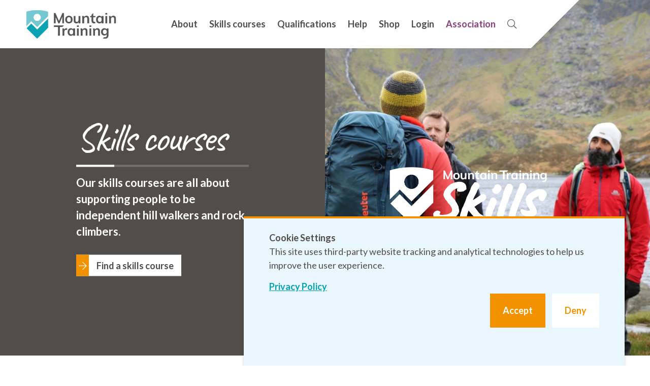

--- FILE ---
content_type: text/html; charset=utf-8
request_url: https://www.mountain-training.org/skills-courses/
body_size: 7772
content:

<html>

<head>
	<title>Skills Courses</title>
	<meta name=description content="Our skills courses are all about supporting people to be independent hill walkers and rock climbers. Find out more.">
		<meta property="og:image" content="https://www.mountain-training.org/media/0nodrvim/mountain-skills-img_3609-resized.jpg?width=750" />
	<meta charset="utf-8" />
	<meta name="viewport" content="width=device-width, initial-scale=1, user-scalable=no" />
	<link rel="stylesheet" href="/css/mountaintraining.min.css" />
	<link rel="stylesheet" integrity="sha384-TXfwrfuHVznxCssTxWoPZjhcss/hp38gEOH8UPZG/JcXonvBQ6SlsIF49wUzsGno" crossorigin="anonymous" href="https://pro.fontawesome.com/releases/v5.2.0/css/all.css" />

	<script src="https://ajax.googleapis.com/ajax/libs/jquery/3.3.1/jquery.min.js"></script>
	<script type="text/javascript" src="https://ajax.googleapis.com/ajax/libs/jqueryui/1.11.2/jquery-ui.min.js"></script>
	<script src="https://ajax.aspnetcdn.com/ajax/jquery.validate/1.13.1/jquery.validate.min.js"></script>
	<script src="https://ajax.aspnetcdn.com/ajax/mvc/5.2.3/jquery.validate.unobtrusive.min.js"></script>
	<script type="text/javascript" src="/script/jquery.validate.unobtrusive-ajax.min.js"></script>
	<script src="/script/main.min.js"></script>
	<script type="text/javascript" src="//translate.google.com/translate_a/element.js?cb=googleTranslateElementInit"></script>
	<!-- Google tag (gtag.js) -->
	<script async src="https://www.googletagmanager.com/gtag/js?id=G-S38MW0D5X6"></script>
	<script>
		window.dataLayer = window.dataLayer || [];
		function gtag() { dataLayer.push(arguments); }
		gtag('js', new Date());

		gtag('config', 'G-S38MW0D5X6');
	</script>

	<!-- Google Tag Manager -->
	<script>
		(function (w, d, s, l, i) {
			w[l] = w[l] || []; w[l].push({
				'gtm.start':

					new Date().getTime(), event: 'gtm.js'
			}); var f = d.getElementsByTagName(s)[0],

				j = d.createElement(s), dl = l != 'dataLayer' ? '&l=' + l : ''; j.async = true; j.src =

					'https://www.googletagmanager.com/gtm.js?id=' + i + dl; f.parentNode.insertBefore(j, f);

		})(window, document, 'script', 'dataLayer', 'GTM-T4ZD48C');
	</script>
	<!-- End Google Tag Manager -->
	
	<meta name="facebook-domain-verification" content="ascd9cs3rjen7kwyh9efu9yso7xw9g" />

	<!-- Meta Pixel Code -->
	<script>
		!function (f, b, e, v, n, t, s) {
			if (f.fbq) return; n = f.fbq = function () {
				n.callMethod ?
				n.callMethod.apply(n, arguments) : n.queue.push(arguments)
			};
			if (!f._fbq) f._fbq = n; n.push = n; n.loaded = !0; n.version = '2.0';
			n.queue = []; t = b.createElement(e); t.async = !0;
			t.src = v; s = b.getElementsByTagName(e)[0];
			s.parentNode.insertBefore(t, s)
		}(window, document, 'script',
			'https://connect.facebook.net/en_US/fbevents.js');
		fbq('init', '479333561611889');
		fbq('track', 'PageView');
	</script>
	<noscript><img height="1" width="1" style="display:none" src="https://www.facebook.com/tr?id=479333561611889&ev=PageView&noscript=1" /></noscript>
	<!-- End Meta Pixel Code -->
</head>

<body class="content ">
	<div id="wrapper">
		<header class=" c-575756">
			<nav>
				<a href="/" class="logo"></a>
				    <ul id="navigation">
            <li data-mega="true">
                <a href="/about/"
                    data-mega="true" target="_self" data-id="1069" style="">About</a>
            </li>
            <li data-mega="false">
                <a href="/skills-courses/"
                    data-mega="false" target="_self" data-id="1070" style="">Skills courses</a>
            </li>
            <li data-mega="true">
                <a href="/qualifications/"
                    data-mega="true" target="_self" data-id="1071" style="">Qualifications</a>
            </li>
            <li data-mega="true">
                <a href="/help/"
                    data-mega="true" target="_self" data-id="1072" style="">Help</a>
            </li>
            <li data-mega="false">
                <a href="/shop/"
                    data-mega="false" target="_self" data-id="5201" style="">Shop</a>
            </li>
            <li data-mega="false">
                <a href="https://mt.tahdah.me/"
                    data-mega="false" target="_blank" data-id="4397" style="">Login</a>
            </li>
            <li data-mega="false">
                <a href="/help/our-association/"
                    data-mega="false" target="_self" data-id="5149" style="color:#8c417f">Association</a>
            </li>
        <li>
            <a href="/search/"><i class="fal fa-search"></i></a>
        </li>
    </ul>

			</nav>
			
    <div id="mega-nav-bg"></div>
    <div id="mega-nav">
            <div class="nav-item" data-id="1069">
                <a href="/about/" class="title">About</a>
                    <div class="card c-ffffff flexi">
                        <a href="/about/what-we-do/" class="title">What we do</a>
                        <div class="body">
                            <ul>
                                    <li>
                                        <a href="/about/what-we-do/news/" class="arrow-button">News</a>
                                    </li>
                                    <li>
                                        <a href="/about/what-we-do/mountain-training-board-ireland/" class="arrow-button">Mountain Training Board Ireland</a>
                                    </li>
                                    <li>
                                        <a href="/about/what-we-do/mountain-training-cymru/" class="arrow-button">Mountain Training Cymru</a>
                                    </li>
                                    <li>
                                        <a href="/about/what-we-do/mountain-training-england/" class="arrow-button">Mountain Training England</a>
                                    </li>
                                    <li>
                                        <a href="/about/what-we-do/mountain-training-scotland/" class="arrow-button">Mountain Training Scotland</a>
                                    </li>
                                    <li>
                                        <a href="/about/what-we-do/mountain-training-uk-ireland/" class="arrow-button">Mountain Training UK &amp; Ireland</a>
                                    </li>
                                    <li>
                                        <a href="/about/what-we-do/history-of-mountain-training/" class="arrow-button">History of Mountain Training</a>
                                    </li>
                                    <li>
                                        <a href="/about/what-we-do/how-is-mountain-training-funded/" class="arrow-button">How is Mountain Training funded?</a>
                                    </li>
                                    <li>
                                        <a href="/about/what-we-do/research/" class="arrow-button">Research</a>
                                    </li>
                                    <li>
                                        <a href="/about/what-we-do/mountain-trainings-leadership-model/" class="arrow-button">Mountain Training&#x27;s leadership model</a>
                                    </li>
                            </ul>
                        </div>
                    </div>
                    <div class="card c-ffffff flexi">
                        <a href="/about/our-people/" class="title">Our people</a>
                        <div class="body">
                            <ul>
                                    <li>
                                        <a href="/about/our-people/staff-team/" class="arrow-button">Staff team</a>
                                    </li>
                                    <li>
                                        <a href="/about/our-people/vacancies/" class="arrow-button">Vacancies</a>
                                    </li>
                                    <li>
                                        <a href="/about/our-people/course-providers/" class="arrow-button">Course providers</a>
                                    </li>
                                    <li>
                                        <a href="/about/our-people/ambassadors/" class="arrow-button">Ambassadors</a>
                                    </li>
                                    <li>
                                        <a href="/about/our-people/who-can-lead-instruct-or-coach/" class="arrow-button">Who can lead, instruct or coach?</a>
                                    </li>
                            </ul>
                        </div>
                    </div>
                            <a href="/about/our-pathways/" class="card fixed-card c-00a3b4 ">
            <div class="image" style="background:url(/media/ajyj1mrk/resized-for-mega-nav-card.jpg?width=750) no-repeat;">
            </div>
            <span class="title">
                Our pathways
                <i class="fal fa-arrow-right"></i>
            </span>
                            </a>
            </div>
            <div class="nav-item" data-id="1071">
                <a href="/qualifications/" class="title">Qualifications</a>
                    <div class="card c-ffffff flexi">
                        <a href="/qualifications/walking/" class="title">Walking</a>
                        <div class="body">
                            <ul>
                                    <li>
                                        <a href="/qualifications/walking/camping-leader/" class="arrow-button">Camping Leader</a>
                                    </li>
                                    <li>
                                        <a href="/qualifications/walking/lowland-leader/" class="arrow-button">Lowland Leader</a>
                                    </li>
                                    <li>
                                        <a href="/qualifications/walking/hill-and-moorland-leader/" class="arrow-button">Hill and Moorland Leader</a>
                                    </li>
                                    <li>
                                        <a href="/qualifications/walking/mountain-leader/" class="arrow-button">Mountain Leader</a>
                                    </li>
                                    <li>
                                        <a href="/qualifications/walking/winter-mountain-leader/" class="arrow-button">Winter Mountain Leader</a>
                                    </li>
                                    <li>
                                        <a href="/qualifications/walking/international-mountain-leader/" class="arrow-button">International Mountain Leader</a>
                                    </li>
                            </ul>
                        </div>
                    </div>
                    <div class="card c-ffffff flexi">
                        <a href="/qualifications/climbing/" class="title">Climbing</a>
                        <div class="body">
                            <ul>
                                    <li>
                                        <a href="/qualifications/climbing/foundation-coach/" class="arrow-button">Foundation Coach</a>
                                    </li>
                                    <li>
                                        <a href="/qualifications/climbing/development-coach/" class="arrow-button">Development Coach</a>
                                    </li>
                                    <li>
                                        <a href="/qualifications/climbing/performance-coach/" class="arrow-button">Performance Coach</a>
                                    </li>
                                    <li>
                                        <a href="/qualifications/climbing/indoor-climbing-assistant/" class="arrow-button">Indoor Climbing Assistant</a>
                                    </li>
                                    <li>
                                        <a href="/qualifications/climbing/bouldering-wall-instructor/" class="arrow-button">Bouldering Wall Instructor</a>
                                    </li>
                                    <li>
                                        <a href="/qualifications/climbing/climbing-wall-instructor/" class="arrow-button">Climbing Wall Instructor</a>
                                    </li>
                                    <li>
                                        <a href="/qualifications/climbing/climbing-wall-instructor-abseil-module/" class="arrow-button">Climbing Wall Instructor Abseil Module</a>
                                    </li>
                                    <li>
                                        <a href="/qualifications/climbing/climbing-wall-development-instructor/" class="arrow-button">Climbing Wall Development Instructor</a>
                                    </li>
                                    <li>
                                        <a href="/qualifications/climbing/rock-climbing-instructor/" class="arrow-button">Rock Climbing Instructor</a>
                                    </li>
                                    <li>
                                        <a href="/qualifications/climbing/rock-climbing-development-instructor/" class="arrow-button">Rock Climbing Development Instructor</a>
                                    </li>
                                    <li>
                                        <a href="/qualifications/climbing/mountaineering-and-climbing-instructor/" class="arrow-button">Mountaineering and Climbing Instructor</a>
                                    </li>
                                    <li>
                                        <a href="/qualifications/climbing/winter-mountaineering-and-climbing-instructor/" class="arrow-button">Winter Mountaineering and Climbing Instructor</a>
                                    </li>
                                    <li>
                                        <a href="/qualifications/climbing/fundamentals-of-climbing/" class="arrow-button">FUNdamentals of Climbing</a>
                                    </li>
                            </ul>
                        </div>
                    </div>
                            <a href="/qualifications/which-qualification-is-for-me/" class="card fixed-card c-00a3b4 ">
            <div class="image" style="background:url(/media/ettnkgqc/2024-mt-walking-pathway-infographic-landscape.png?width=750) no-repeat;">
            </div>
            <span class="title">
                Which qualification is for me?
                <i class="fal fa-arrow-right"></i>
            </span>
                            </a>
            </div>
            <div class="nav-item" data-id="1072">
                <a href="/help/" class="title">Help</a>
                    <div class="card c-ffffff flexi">
                        <a href="/help/support/" class="title">Support</a>
                        <div class="body">
                            <ul>
                                    <li>
                                        <a href="/help/support/reasonable-adjustments/" class="arrow-button">Reasonable adjustments</a>
                                    </li>
                                    <li>
                                        <a href="/help/support/funding-for-qualifications/" class="arrow-button">Funding for qualifications</a>
                                    </li>
                                    <li>
                                        <a href="/help/support/working-in-the-sector-during-pregnancy/" class="arrow-button">Working in the sector during pregnancy</a>
                                    </li>
                                    <li>
                                        <a href="/help/support/complaints-and-appeals/" class="arrow-button">Complaints and appeals</a>
                                    </li>
                                    <li>
                                        <a href="/help/support/schemes-for-young-people/" class="arrow-button">Schemes for young people</a>
                                    </li>
                                    <li>
                                        <a href="/help/support/scouts/" class="arrow-button">Scouts</a>
                                    </li>
                                    <li>
                                        <a href="/help/support/girlguiding/" class="arrow-button">Girlguiding</a>
                                    </li>
                                    <li>
                                        <a href="/help/support/the-education-sector/" class="arrow-button">The education sector</a>
                                    </li>
                                    <li>
                                        <a href="/help/support/armed-forces/" class="arrow-button">Armed Forces</a>
                                    </li>
                                    <li>
                                        <a href="/help/support/stunt-register/" class="arrow-button">Stunt register</a>
                                    </li>
                                    <li>
                                        <a href="/help/support/climbing-pathways/" class="arrow-button">Climbing pathways</a>
                                    </li>
                            </ul>
                        </div>
                    </div>
                    <div class="card c-ffffff flexi">
                        <a href="/help/resources/" class="title">Resources</a>
                        <div class="body">
                            <ul>
                                    <li>
                                        <a href="/help/resources/our-books/" class="arrow-button">Our books</a>
                                    </li>
                                    <li>
                                        <a href="/help/resources/our-guidance/" class="arrow-button">Our guidance</a>
                                    </li>
                                    <li>
                                        <a href="/help/resources/e-learning/" class="arrow-button">E-learning</a>
                                    </li>
                                    <li>
                                        <a href="/help/resources/blog/" class="arrow-button">Blog</a>
                                    </li>
                                    <li>
                                        <a href="/help/frequently-asked-questions/" class="button">Frequently asked questions</a>
                                    </li>
                            </ul>
                        </div>
                    </div>
                    <div class="card c-ffffff flexi">
                        <a href="/help/our-association/" class="title">Our Association</a>
                        <div class="body">
                            <ul>
                                    <li>
                                        <a href="/help/our-association/who-can-join/" class="arrow-button">Who can join?</a>
                                    </li>
                                    <li>
                                        <a href="/help/our-association/why-join/" class="arrow-button">Why join?</a>
                                    </li>
                                    <li>
                                        <a href="/help/our-association/how-to-join/" class="arrow-button">How to join?</a>
                                    </li>
                                    <li>
                                        <a href="/help/our-association/regional-groups/" class="arrow-button">Regional groups</a>
                                    </li>
                                    <li>
                                        <a href="/help/our-association/deals-and-discounts/" class="arrow-button">Deals and discounts</a>
                                    </li>
                                    <li>
                                        <a href="/help/our-association/mentoring-programme/" class="arrow-button">Mentoring programme</a>
                                    </li>
                                    <li>
                                        <a href="/help/our-association/cpd/" class="arrow-button">CPD</a>
                                    </li>
                                    <li>
                                        <a href="/help/our-association/business-help/" class="arrow-button">Business help</a>
                                    </li>
                                    <li>
                                        <a href="/help/our-association/insurance/" class="arrow-button">Insurance</a>
                                    </li>
                                    <li>
                                        <a href="/help/our-association/the-professional-mountaineer-magazine/" class="arrow-button">The Professional Mountaineer magazine</a>
                                    </li>
                                    <li>
                                        <a href="/help/our-association/association-news/" class="arrow-button">Association news</a>
                                    </li>
                                    <li>
                                        <a href="/help/our-association/association-blog/" class="arrow-button">Association blog</a>
                                    </li>
                                    <li>
                                        <a href="/help/our-association/members-area/" class="arrow-button">Members Area</a>
                                    </li>
                            </ul>
                        </div>
                    </div>
            </div>
    </div>


			<div class="menu-button-wrapper">
				<div class="menu-button">
					<span class="fal fa-bars" aria-hidden="true"></span>
				</div>
			</div>
			<div id="google_translate_element"></div>

				<div id="banner-wrapper">
						<div class="item active">
							<div class="text-wrapper">
								<div class="text">
									<h1 class="title"><span class="script">Skills courses</span></h1>
<p>Our skills courses are all about supporting people to be independent hill walkers and rock climbers. </p>
<p><a href="/skills-courses/find-a-skills-course/" title="Find a skills course">Find a skills course</a></p>
								</div>
							</div>
							<div class="image" style="background:url(/media/0nodrvim/mountain-skills-img_3609-resized.jpg?width=1500) no-repeat;">
									<div class="logo-overlay" style="background:url(/media/3zraryar/mt-skills-wht-banner.png) no-repeat;"></div>
							</div>
						</div>
				</div>
		</header>

		<main>
			
<div class="inner flex ">
	
<div class="umb-block-grid"
     data-grid-columns="12;"
     style="--umb-block-grid--grid-columns: 12;">
    
<div class="umb-block-grid__layout-container">
        <div
            class="umb-block-grid__layout-item"
            data-content-element-type-alias="umbBlockGridDemoThreeColumnLayoutBlock"
            data-content-element-type-key="1c1da682-2819-4a43-a68a-0a464e979f64"
            data-element-udi="umb://element/b27c404819cb4448be95c4a7beda9b8f"
            data-col-span="12"
            data-row-span="1"
            style=" --umb-block-grid--item-column-span: 12; --umb-block-grid--item-row-span: 1; ">

<div>
    
<div class="umb-block-grid__area-container"
     style="--umb-block-grid--area-grid-columns: 12;">

<div class="umb-block-grid__area"
     data-area-col-span="4"
     data-area-row-span="1"
     data-area-alias="left"
     style="--umb-block-grid--grid-columns: 4;--umb-block-grid--area-column-span: 4; --umb-block-grid--area-row-span: 1;">
    
<div class="umb-block-grid__layout-container">
        <div
            class="umb-block-grid__layout-item"
            data-content-element-type-alias="card"
            data-content-element-type-key="f92cb3e6-9efb-48e1-b409-8f7ea8f356bf"
            data-element-udi="umb://element/317ddf660ecf4781a8504a9a38f65b26"
            data-col-span="4"
            data-row-span="1"
            style=" --umb-block-grid--item-column-span: 4; --umb-block-grid--item-row-span: 1; ">

<a href=/skills-courses/hill-skills/ class="card c-1d893a flexi ">
        <div class="image" data-logo="false"
            style="background:url(/media/zxmpa2mu/thumb-hill-skills.jpg?width=750) no-repeat;">
        </div>
        <span class="title">
            Hill Skills
            <i class="fal fa-arrow-right"></i>
        </span>
        <div class="body">
            <p>Learn the skills needed for a safe day's hiking.</p>
        </div>
</a>        </div>
</div>

</div>

<div class="umb-block-grid__area"
     data-area-col-span="4"
     data-area-row-span="1"
     data-area-alias="center"
     style="--umb-block-grid--grid-columns: 4;--umb-block-grid--area-column-span: 4; --umb-block-grid--area-row-span: 1;">
    
<div class="umb-block-grid__layout-container">
        <div
            class="umb-block-grid__layout-item"
            data-content-element-type-alias="card"
            data-content-element-type-key="f92cb3e6-9efb-48e1-b409-8f7ea8f356bf"
            data-element-udi="umb://element/25e42e67ba044a988943f91bf4c76a69"
            data-col-span="4"
            data-row-span="1"
            style=" --umb-block-grid--item-column-span: 4; --umb-block-grid--item-row-span: 1; ">

<a href=/skills-courses/mountain-skills/ class="card c-1d893a flexi ">
        <div class="image" data-logo="false"
            style="background:url(/media/oojhjnol/thumb-mountain-skills.jpg?width=750) no-repeat;">
        </div>
        <span class="title">
            Mountain Skills
            <i class="fal fa-arrow-right"></i>
        </span>
        <div class="body">
            <p>Find out how to look after yourself in steep rocky places.</p>
        </div>
</a>        </div>
</div>

</div>

<div class="umb-block-grid__area"
     data-area-col-span="4"
     data-area-row-span="1"
     data-area-alias="right"
     style="--umb-block-grid--grid-columns: 4;--umb-block-grid--area-column-span: 4; --umb-block-grid--area-row-span: 1;">
    
<div class="umb-block-grid__layout-container">
        <div
            class="umb-block-grid__layout-item"
            data-content-element-type-alias="card"
            data-content-element-type-key="f92cb3e6-9efb-48e1-b409-8f7ea8f356bf"
            data-element-udi="umb://element/a055f3565e474aab87edfad300a9a0a6"
            data-col-span="4"
            data-row-span="1"
            style=" --umb-block-grid--item-column-span: 4; --umb-block-grid--item-row-span: 1; ">

<a href=/skills-courses/rock-skills-introduction/ class="card c-ce2927 flexi ">
        <div class="image" data-logo="false"
            style="background:url(/media/dpuf01sw/thumb-rock-intro-skills.jpg?width=750) no-repeat;">
        </div>
        <span class="title">
            Rock Skills Introduction
            <i class="fal fa-arrow-right"></i>
        </span>
        <div class="body">
            <div class="text-wrapper">
<div class="text">
<p class="MsoNormal">Learn the basics, get roped up, and go climbing on real rock.</p>
</div>
</div>
        </div>
</a>        </div>
</div>

</div>
</div>

</div>
        </div>
        <div
            class="umb-block-grid__layout-item"
            data-content-element-type-alias="umbBlockGridDemoThreeColumnLayoutBlock"
            data-content-element-type-key="1c1da682-2819-4a43-a68a-0a464e979f64"
            data-element-udi="umb://element/05813175706a455ab6b1f4fee293e936"
            data-col-span="12"
            data-row-span="1"
            style=" --umb-block-grid--item-column-span: 12; --umb-block-grid--item-row-span: 1; ">

<div>
    
<div class="umb-block-grid__area-container"
     style="--umb-block-grid--area-grid-columns: 12;">

<div class="umb-block-grid__area"
     data-area-col-span="4"
     data-area-row-span="1"
     data-area-alias="left"
     style="--umb-block-grid--grid-columns: 4;--umb-block-grid--area-column-span: 4; --umb-block-grid--area-row-span: 1;">
    
<div class="umb-block-grid__layout-container">
        <div
            class="umb-block-grid__layout-item"
            data-content-element-type-alias="card"
            data-content-element-type-key="f92cb3e6-9efb-48e1-b409-8f7ea8f356bf"
            data-element-udi="umb://element/40053cab21b44ff4a6442ed5bb421f1b"
            data-col-span="4"
            data-row-span="1"
            style=" --umb-block-grid--item-column-span: 4; --umb-block-grid--item-row-span: 1; ">

<a href=/skills-courses/rock-skills-intermediate/ class="card c-ce2927 flexi ">
        <div class="image" data-logo="false"
            style="background:url(/media/iwhax2gj/thumb-rock-intermediate-skills.jpg?width=750) no-repeat;">
        </div>
        <span class="title">
            Rock Skills Intermediate                                             
            <i class="fal fa-arrow-right"></i>
        </span>
        <div class="body">
            <p>Learn to lead belay, build anchors, and second a climb effectively.</p>
        </div>
</a>        </div>
</div>

</div>

<div class="umb-block-grid__area"
     data-area-col-span="4"
     data-area-row-span="1"
     data-area-alias="center"
     style="--umb-block-grid--grid-columns: 4;--umb-block-grid--area-column-span: 4; --umb-block-grid--area-row-span: 1;">
    
<div class="umb-block-grid__layout-container">
        <div
            class="umb-block-grid__layout-item"
            data-content-element-type-alias="card"
            data-content-element-type-key="f92cb3e6-9efb-48e1-b409-8f7ea8f356bf"
            data-element-udi="umb://element/4867c08cad694f0699d15699d020e34d"
            data-col-span="4"
            data-row-span="1"
            style=" --umb-block-grid--item-column-span: 4; --umb-block-grid--item-row-span: 1; ">

<a href=/skills-courses/rock-skills-learn-to-lead-sport-climbs/ class="card c-ce2927 flexi ">
        <div class="image" data-logo="false"
            style="background:url(/media/wlgbmb3z/thumb-rock-learn-to-lead-sport.jpg?width=750) no-repeat;">
        </div>
        <span class="title">
            Rock Skills Learn to Lead Sport Climbs
            <i class="fal fa-arrow-right"></i>
        </span>
        <div class="body">
            <p>Get to grips with sport routes by learning about clipping bolts and safety checks.</p>
        </div>
</a>        </div>
</div>

</div>

<div class="umb-block-grid__area"
     data-area-col-span="4"
     data-area-row-span="1"
     data-area-alias="right"
     style="--umb-block-grid--grid-columns: 4;--umb-block-grid--area-column-span: 4; --umb-block-grid--area-row-span: 1;">
    
<div class="umb-block-grid__layout-container">
        <div
            class="umb-block-grid__layout-item"
            data-content-element-type-alias="card"
            data-content-element-type-key="f92cb3e6-9efb-48e1-b409-8f7ea8f356bf"
            data-element-udi="umb://element/0a7ff176393247b0aff5fa24b13afcbe"
            data-col-span="4"
            data-row-span="1"
            style=" --umb-block-grid--item-column-span: 4; --umb-block-grid--item-row-span: 1; ">

<a href=/skills-courses/rock-skills-learn-to-lead-trad-climbs/ class="card c-ce2927 flexi ">
        <div class="image" data-logo="false"
            style="background:url(/media/lbwfpyyn/rock-skills-learn-to-lead-trad.jpg?width=750) no-repeat;">
        </div>
        <span class="title">
            Rock Skills Learn to Lead Trad Climbs
            <i class="fal fa-arrow-right"></i>
        </span>
        <div class="body">
            <p>Start your journey to becoming an independent trad climber.</p>
        </div>
</a>        </div>
</div>

</div>
</div>

</div>
        </div>
        <div
            class="umb-block-grid__layout-item"
            data-content-element-type-alias="umbBlockGridDemoThreeColumnLayoutBlock"
            data-content-element-type-key="1c1da682-2819-4a43-a68a-0a464e979f64"
            data-element-udi="umb://element/30739068cd404e95a8d3c48cc9fa5bb3"
            data-col-span="12"
            data-row-span="1"
            style=" --umb-block-grid--item-column-span: 12; --umb-block-grid--item-row-span: 1; ">

<div>
    
<div class="umb-block-grid__area-container"
     style="--umb-block-grid--area-grid-columns: 12;">

<div class="umb-block-grid__area"
     data-area-col-span="4"
     data-area-row-span="1"
     data-area-alias="left"
     style="--umb-block-grid--grid-columns: 4;--umb-block-grid--area-column-span: 4; --umb-block-grid--area-row-span: 1;">
    
<div class="umb-block-grid__layout-container">
        <div
            class="umb-block-grid__layout-item"
            data-content-element-type-alias="card"
            data-content-element-type-key="f92cb3e6-9efb-48e1-b409-8f7ea8f356bf"
            data-element-udi="umb://element/87a65cd622204a0ca7592fa518b4cc84"
            data-col-span="4"
            data-row-span="1"
            style=" --umb-block-grid--item-column-span: 4; --umb-block-grid--item-row-span: 1; ">

<div  class="card c-f39200 flexi stub">
        <div class="image" data-logo="false"
            style="background:url(/media/3foj4rar/pyb-2b-black-girls-hike-by-emily-ward-photography-8377.jpg?width=750) no-repeat;">
        </div>
        <span class="title">
            Connect and build confidence
            <i class="fal fa-arrow-right"></i>
        </span>
        <div class="body">
            <p>Connect with other people and the great outdoors while building confidence as an independent walker or rock climber.</p>
        </div>
</div>        </div>
</div>

</div>

<div class="umb-block-grid__area"
     data-area-col-span="4"
     data-area-row-span="1"
     data-area-alias="center"
     style="--umb-block-grid--grid-columns: 4;--umb-block-grid--area-column-span: 4; --umb-block-grid--area-row-span: 1;">
    
<div class="umb-block-grid__layout-container">
        <div
            class="umb-block-grid__layout-item"
            data-content-element-type-alias="card"
            data-content-element-type-key="f92cb3e6-9efb-48e1-b409-8f7ea8f356bf"
            data-element-udi="umb://element/b06ff1ef7e074e1c886ef0378aa5e7b0"
            data-col-span="4"
            data-row-span="1"
            style=" --umb-block-grid--item-column-span: 4; --umb-block-grid--item-row-span: 1; ">

<div  class="card c-575756 flexi stub">
        <div class="image" data-logo="false"
            style="background:url(/media/rz0lll3f/img_6045-resized.jpg?width=750) no-repeat;">
        </div>
        <span class="title">
            Learn essential skills
            <i class="fal fa-arrow-right"></i>
        </span>
        <div class="body">
            <p>Learn the essential skills all independent hikers and climbers need to keep themselves safe and enjoy their time outside.</p>
        </div>
</div>        </div>
</div>

</div>

<div class="umb-block-grid__area"
     data-area-col-span="4"
     data-area-row-span="1"
     data-area-alias="right"
     style="--umb-block-grid--grid-columns: 4;--umb-block-grid--area-column-span: 4; --umb-block-grid--area-row-span: 1;">
    
<div class="umb-block-grid__layout-container">
        <div
            class="umb-block-grid__layout-item"
            data-content-element-type-alias="card"
            data-content-element-type-key="f92cb3e6-9efb-48e1-b409-8f7ea8f356bf"
            data-element-udi="umb://element/8a84705fdcca4d5883bc3e0b067c94bc"
            data-col-span="4"
            data-row-span="1"
            style=" --umb-block-grid--item-column-span: 4; --umb-block-grid--item-row-span: 1; ">

<div  class="card c-00a3b4 flexi stub">
        <div class="image" data-logo="false"
            style="background:url(/media/abuputcx/7.jpg?width=750) no-repeat;">
        </div>
        <span class="title">
            Learn online
            <i class="fal fa-arrow-right"></i>
        </span>
        <div class="body">
            <p>Short e-learning lessons covering basic skills to help you get started.</p>
<p>&nbsp;</p>
<p>&nbsp;</p>
        </div>
</div>        </div>
</div>

</div>
</div>

</div>
        </div>
</div>

</div>

</div>
		</main>

		<div class="pre-footer">
			<div class="inner">
					<div><a href="/about/what-we-do/mountain-training-board-ireland/"><img
								src="/css/img/boards/mtbi.png" /></a></div>
					<div><a href="/about/what-we-do/mountain-training-cymru/"><img src="/css/img/boards/mtc.png" /></a>
					</div>
					<div><a href="/about/what-we-do/mountain-training-england/"><img src="/css/img/boards/mte.png" /></a>
					</div>
					<div><a href="/about/what-we-do/mountain-training-scotland/"><img src="/css/img/boards/mts.png" /></a>
					</div>
					<div><a href="/about/what-we-do/mountain-training-uk-ireland/"><img
								src="/css/img/boards/mtuki.png" /></a></div>
			</div>
		</div>

		<footer>
			<div class="inner">
				<div class="section logo">
					<a href="/">
							<img src="/css/img/logos/logo-shield.png" alt="Mountain Training Logo" height="137" />
					</a>
				</div>
					<div class="section">
						<ul>
							<li><a href="/about/">About us</a></li>
							<li><a href="/shop">Shop</a></li>
							<li><a href="/help/frequently-asked-questions/">FAQs</a></li>
							<li><a href="/contact-us/">Contact us</a></li>
							<li><a href="/help/">Help</a></li>
						</ul>
					</div>
					<div class="section">
						<ul>
							<li><a href="/privacy-policy/">Privacy policy</a></li>
							<li><a href="/terms-and-conditions/">Terms and conditions</a></li>
							<li><a href="/safeguarding/">Safeguarding</a></li>
							<li><a href="#">Sitemap</a></li>
						</ul>
					</div>
				<div class="section right">
					<div class="social">
						<a href="https://twitter.com/mtntraining" class="fab fa-twitter" target="_blank"></a>
						<a href="https://www.facebook.com/MountainTraining" class="fab fa-facebook-f"
							target="_blank"></a>
						<a href="http://www.youtube.com/channel/UCiP8W_LbcZgbEYwQh7I3Ujw" class="fab fa-youtube"
							target="_blank"></a>
						<a href="https://www.instagram.com/mtntraining/" class="fab fa-instagram" target="_blank"></a>
					</div>
				</div>
			</div>
		</footer>
	</div>
	<div id="cookie-consent">
    <div class="text">
        <p>
            <strong>Cookie Settings</strong>
            <br />
            This site uses third-party website tracking and analytical technologies to help us improve the user experience.
            <br />
            <a href="/privacy-policy/">Privacy Policy</a>
        </p>
    </div>
    <div class="buttons">
        <div class="btn accept">Accept</div>
        <div class="btn deny">Deny</div>
    </div>
</div>
</body>

</html>

--- FILE ---
content_type: text/css
request_url: https://www.mountain-training.org/css/mountaintraining.min.css
body_size: 18340
content:
@import"https://fonts.googleapis.com/css2?family=Lato:ital,wght@0,400;0,700;1,400;1,700&family=Caveat:wght@400..700&display=swap";html,body,div,span,applet,object,iframe,h1,h2,h3,h4,h5,h6,p,blockquote,pre,a,abbr,acronym,address,big,cite,code,del,dfn,em,img,ins,kbd,q,s,samp,small,strike,sub,sup,tt,var,u,i,center,dl,dt,dd,ol,ul,li,fieldset,form,label,legend,table,caption,tbody,tfoot,thead,tr,th,td,article,aside,canvas,details,embed,figure,figcaption,footer,header,hgroup,menu,nav,output,ruby,section,summary,time,mark,audio,video{margin:0;padding:0;border:0;font-size:100%;font:inherit;vertical-align:baseline}a{text-decoration:none}em{font-style:italic}body{font-family:"Lato",sans-serif;font-size:18px;line-height:1.5;color:#514d4a}body.home main{padding-top:0;padding-bottom:0}body.home main .umb-block-grid>.umb-block-grid__layout-container>.umb-block-grid__layout-item{padding:0}body.content #latest-news{margin-bottom:20px}body.content #latest-news.mta .image{margin:0}body.content #latest-news.mta .text{background-color:#8c417f;color:#fff}body.content #latest-news.mta .text .title-lrg{color:#fff}body.content #latest-news.mta .text .title-lrg:after{background-color:hsla(0,0%,100%,.2);border-color:#fff}body.content #latest-news.mta .text a.arrow-button{color:#fff}body.news header #banner-wrapper .item .text-wrapper{display:none}body.news header #banner-wrapper .item .image{width:100%;display:block !important}body.news header.title-only+main>.inner{margin-top:-215px}@media only screen and (max-width: 650px){body.news header.title-only+main>.inner{margin-top:-175px}}body.news header.title-only .page-title h1{visibility:hidden}body.news main>.inner{position:relative;z-index:9;margin-top:-400px;padding:50px 150px;background:linear-gradient(225deg, transparent 100px, #ffffff 100px);max-width:1000px}@media only screen and (max-width: 900px){body.news main>.inner{padding:50px}}@media only screen and (max-width: 800px){body.news main>.inner{margin-top:-50px}}@media only screen and (max-width: 650px){body.news main>.inner{background:linear-gradient(225deg, transparent 60px, #ffffff 60px)}}@media only screen and (max-width: 550px){body.news main>.inner{padding:25px}}body.news main>.inner .date{display:block;font-size:13px;margin-bottom:20px}body.news main>.inner .date i{padding-right:5px}@media only screen and (max-width: 900px){body.news .blog-nav{padding-bottom:10px}}body.news .blog-nav .tags{text-align:right}@media only screen and (max-width: 900px){body.news .blog-nav .tags{text-align:left}}body.news .blog-nav .tags span{font-weight:bold;padding-right:10px}body.news .blog-nav .tags span i{color:#f39200;padding-right:5px}body.news .blog-nav .tags ul{display:inline-block;list-style:none;padding:0}body.news .blog-nav .tags ul li{display:inline-block;background-color:#eaf6fd;border-radius:25px;font-size:14px;font-weight:bold;padding:5px 10px;margin:0 3px}body.news .blog-nav .tags ul li:first-of-type{margin-left:0}body.news .blog-nav .tags ul li:last-of-type{margin-right:0}body.mtahome header .page-title,body.mtacontent header .page-title{background-color:#8c417f}body.mtahome header #banner-wrapper .item .text-wrapper,body.mtacontent header #banner-wrapper .item .text-wrapper{background:linear-gradient(315deg, transparent 100px, #8c417f 100px)}body.mtahome header nav .logo,body.mtacontent header nav .logo{background:url(img/logos/mta-logo.png) no-repeat;background-size:contain !important;height:66px}body.mtahome .inner.flex .wrapper,body.mtacontent .inner.flex .wrapper{background:linear-gradient(315deg, transparent 50px, #F3EAF5 50px)}body.mtahome .inner.flex .wrapper span,body.mtacontent .inner.flex .wrapper span{color:#8c417f}body.mtahome .inner.flex .wrapper span:after,body.mtacontent .inner.flex .wrapper span:after{background-color:rgba(140,65,127,.2);border-color:#8c417f}body.mtahome main h1,body.mtahome main h2,body.mtacontent main h1,body.mtacontent main h2{color:#8c417f}body.mtahome main h1:after,body.mtahome main h2:after,body.mtacontent main h1:after,body.mtacontent main h2:after{background-color:rgba(140,65,127,.2);border-color:#8c417f}body.mtahome main .accordion .accordion-item .accordion-header,body.mtacontent main .accordion .accordion-item .accordion-header{color:#8c417f}body.mtahome main .accordion .accordion-item .accordion-content:before,body.mtacontent main .accordion .accordion-item .accordion-content:before{background-color:rgba(140,65,127,.2);border-color:#8c417f}body.mtahome main .umb-block-grid__layout-item .download,body.mtacontent main .umb-block-grid__layout-item .download{background-color:#f3eaf5}body.mtahome main .gallery .count-wrapper,body.mtacontent main .gallery .count-wrapper{color:#8c417f}body.mtahome .pre-footer,body.mtacontent .pre-footer{border-top-color:#8c417f}body.mtahome footer,body.mtacontent footer{background-color:#f3eaf5;border-top-color:#8c417f}body.mtahome footer .inner .section.right .social a,body.mtacontent footer .inner .section.right .social a{color:#8c417f}body.amihome header .page-title,body.amicontent header .page-title{background-color:#3d518f}body.amihome header #banner-wrapper .item .text-wrapper,body.amicontent header #banner-wrapper .item .text-wrapper{background:linear-gradient(315deg, transparent 100px, #3D518F 100px)}body.amihome header nav .logo,body.amicontent header nav .logo{background:url(img/logos/ami-logo.png) no-repeat;background-size:contain !important;height:66px}body.amihome .inner.flex .wrapper,body.amicontent .inner.flex .wrapper{background:linear-gradient(315deg, transparent 50px, #E3EAFF 50px)}body.amihome .inner.flex .wrapper span,body.amicontent .inner.flex .wrapper span{color:#3d518f}body.amihome .inner.flex .wrapper span:after,body.amicontent .inner.flex .wrapper span:after{background-color:rgba(61,81,143,.2);border-color:#3d518f}body.amihome main h1,body.amihome main h2,body.amicontent main h1,body.amicontent main h2{color:#3d518f}body.amihome main h1:after,body.amihome main h2:after,body.amicontent main h1:after,body.amicontent main h2:after{background-color:rgba(61,81,143,.2);border-color:#3d518f}body.amihome main .accordion .accordion-item .accordion-header,body.amicontent main .accordion .accordion-item .accordion-header{color:#3d518f}body.amihome main .accordion .accordion-item .accordion-content:before,body.amicontent main .accordion .accordion-item .accordion-content:before{background-color:rgba(61,81,143,.2);border-color:#3d518f}body.amihome main .umb-block-grid__layout-item .download,body.amicontent main .umb-block-grid__layout-item .download{background-color:#e3eaff}body.amihome main .gallery .count-wrapper,body.amicontent main .gallery .count-wrapper{color:#3d518f}body.amihome .pre-footer,body.amicontent .pre-footer{border-top-color:#3d518f}body.amihome footer,body.amicontent footer{background-color:#e3eaff;border-top-color:#3d518f}body.amihome footer .inner .section.right .social a,body.amicontent footer .inner .section.right .social a{color:#3d518f}@media only screen and (max-width: 800px){body.qual header #banner-wrapper .item .image,body.skill header #banner-wrapper .item .image{display:block}}body.qual main,body.skill main{padding-top:0}body.qual main>.inner,body.skill main>.inner{display:flex;-moz-flex-direction:row;flex-direction:row;flex-wrap:wrap}body.qual main>.inner .umb-block-grid,body.skill main>.inner .umb-block-grid{flex:2}body.qual main>.inner .sidebar,body.skill main>.inner .sidebar{flex:1}@media only screen and (max-width: 800px){body.qual main>.inner .sidebar,body.skill main>.inner .sidebar{flex:1 100%}}body.qual .subnav,body.skill .subnav{margin-bottom:75px}body.skill header #banner-wrapper{border-bottom:20px solid #ce2927}body.skill header #banner-wrapper .item .text-wrapper{background:linear-gradient(315deg, transparent 100px, #eaf6fd 100px)}@media only screen and (max-width: 800px){body.skill header #banner-wrapper .item .text-wrapper{background:#eaf6fd}}body.skill header #banner-wrapper .item .text-wrapper .text .title{color:#ce2927;font-family:"Caveat",cursive;font-weight:bold;font-size:78px;letter-spacing:-4px;line-height:58px;padding-bottom:25px}@media only screen and (max-width: 650px){body.skill header #banner-wrapper .item .text-wrapper .text .title{font-size:50px;letter-spacing:-2px;line-height:40px}}body.skill header #banner-wrapper .item .text-wrapper .text .title:after{background-color:rgba(206,41,39,.2);border-color:#ce2927;margin-top:50px}@media only screen and (max-width: 650px){body.skill header #banner-wrapper .item .text-wrapper .text .title:after{margin-top:25px}}body.skill header #banner-wrapper .item .text-wrapper .text p{color:#514d4a}body.skill main .accordion .accordion-item .accordion-header{color:#ce2927}body.skill main .accordion .accordion-item .accordion-content:before{background-color:rgba(206,41,39,.2);border-color:#ce2927}body.skill.c-1d893a header #banner-wrapper{border-color:#1d893a}body.skill.c-1d893a header #banner-wrapper .item .text-wrapper{background:linear-gradient(315deg, transparent 100px, #eaf6fd 100px)}@media only screen and (max-width: 800px){body.skill.c-1d893a header #banner-wrapper .item .text-wrapper{background:#eaf6fd}}body.skill.c-1d893a header #banner-wrapper .item .text-wrapper .text .title{color:#1d893a}body.skill.c-1d893a header #banner-wrapper .item .text-wrapper .text .title:after{background-color:rgba(29,137,58,.2);border-color:#1d893a}body.skill.c-1d893a main .accordion .accordion-item .accordion-header{color:#1d893a}body.skill.c-1d893a main .accordion .accordion-item .accordion-content:before{background-color:rgba(29,137,58,.2);border-color:#1d893a}body.magazinearticle header .page-title .inner{position:relative;padding-bottom:40px}body.magazinearticle header .page-title .article{position:absolute;right:0;bottom:0;font-size:22px;text-transform:uppercase}body.magazinearticle header .page-title .article a{color:inherit;text-decoration:underline}@media only screen and (max-width: 1350px){body.magazinearticle header .page-title .article{padding-right:50px}}@media only screen and (max-width: 500px){body.magazinearticle header .page-title .article{padding-right:25px;font-size:18px}}body.magazinecontent,body.magazinearticle{color:#000}body.magazinecontent header nav .logo,body.magazinearticle header nav .logo{background:url(img/logos/tpm-logo.png) no-repeat;background-size:contain !important;height:66px}body.magazinecontent header nav ul li a,body.magazinearticle header nav ul li a{color:#000}body.magazinecontent header #banner-wrapper .item .text-wrapper .text,body.magazinearticle header #banner-wrapper .item .text-wrapper .text{color:#000}body.magazinecontent header #banner-wrapper .item .text-wrapper .text .title,body.magazinearticle header #banner-wrapper .item .text-wrapper .text .title{font-weight:bold}body.magazinecontent header #banner-wrapper .item .text-wrapper .text .title:after,body.magazinearticle header #banner-wrapper .item .text-wrapper .text .title:after{background-color:rgba(0,0,0,.2);border-left:75px solid #000}body.magazinecontent header #banner-wrapper .item .text-wrapper .text a,body.magazinearticle header #banner-wrapper .item .text-wrapper .text a{color:#000;border-left-color:#000}body.magazinecontent main h1,body.magazinecontent main h2,body.magazinearticle main h1,body.magazinearticle main h2{color:#000;font-weight:bold}body.magazinecontent main h1:after,body.magazinecontent main h2:after,body.magazinearticle main h1:after,body.magazinearticle main h2:after{display:none}body.magazinecontent main h1,body.magazinearticle main h1{line-height:50px}body.magazinecontent main h2,body.magazinearticle main h2{margin-bottom:25px}body.magazinecontent main .title-lrg,body.magazinearticle main .title-lrg{color:#000;font-weight:bold}body.magazinecontent main .title-lrg:after,body.magazinearticle main .title-lrg:after{background-color:rgba(0,0,0,.2);border-left:75px solid #000}body.magazinecontent main a,body.magazinearticle main a{color:#000}body.magazinecontent main .card .title,body.magazinearticle main .card .title{color:#000 !important;font-weight:bold;font-size:26px;line-height:36px}body.magazinecontent #search-results .search-filter .search,body.magazinearticle #search-results .search-filter .search{background-color:#000}body.magazinecontent #search-results .search-filter input,body.magazinearticle #search-results .search-filter input{color:#000;background-color:#f2f2f2}body.magazinecontent #search-results .tag-filter .inner,body.magazinearticle #search-results .tag-filter .inner{background:linear-gradient(315deg, transparent 50px, #F2F2F2 50px)}body.magazinecontent #search-results .items .more,body.magazinearticle #search-results .items .more{background-color:#000}body.magazinecontent .pre-footer,body.magazinearticle .pre-footer{border-top-color:#000}body.magazinecontent .pre-footer .inner div,body.magazinearticle .pre-footer .inner div{-ms-align-content:center;align-content:center}body.magazinecontent .pre-footer .inner div img,body.magazinearticle .pre-footer .inner div img{height:auto;max-height:76px}body.magazinecontent footer,body.magazinearticle footer{background-color:#f0f0f0;border-top-color:#000}body.magazinecontent footer .inner .section a,body.magazinearticle footer .inner .section a{color:#000 !important}a.arrow-button{position:relative;color:#514d4a;text-decoration:none;padding-left:25px}a.arrow-button:before{position:absolute;display:inline-block;content:"";font-family:"Font Awesome 5 Pro";font-weight:100;color:#f39200;left:0}.card{display:block;width:100%;height:411px;box-sizing:border-box;padding:40px;background:linear-gradient(315deg, transparent 50px, #ffffff 50px);text-decoration:none}.card.ghost{height:auto;padding:0}.card.stub .title i{display:none}.card.flexi{height:auto}.card.flexi .title{height:auto;padding-right:50px;padding-bottom:25px}.card.flexi .title i{top:0;right:0;bottom:auto;left:auto}.card.c-f2f2f2{background-color:#f2f2f2;background:linear-gradient(315deg, transparent 50px, #F2F2F2 50px)}.card.c-f2f2f2 span,.card.c-f2f2f2 .body,.card.c-f2f2f2 .title,.card.c-f2f2f2 a{color:#514d4a !important}.card.c-ffffff{color:#00a3b4}.card.c-ffffff span,.card.c-ffffff .body,.card.c-ffffff .title,.card.c-ffffff a{color:#00a3b4 !important}.card.c-f39200{background-color:#f39200;background:linear-gradient(315deg, transparent 50px, #f39200 50px)}.card.c-f39200 span,.card.c-f39200 .body,.card.c-f39200 .title,.card.c-f39200 a{color:#fff}.card.c-00a3b4{background-color:#00a3b4;background:linear-gradient(315deg, transparent 50px, #00a3b4 50px)}.card.c-00a3b4 span,.card.c-00a3b4 .body,.card.c-00a3b4 .title,.card.c-00a3b4 a{color:#fff !important}.card.c-eaf6fd{background-color:#eaf6fd;background:linear-gradient(315deg, transparent 50px, #eaf6fd 50px)}.card.c-eaf6fd span,.card.c-eaf6fd .body,.card.c-eaf6fd .title,.card.c-eaf6fd a{color:#514d4a}.card.c-575756{background-color:#514d4a;background:linear-gradient(315deg, transparent 50px, #514d4a 50px)}.card.c-575756 span,.card.c-575756 .body,.card.c-575756 .title,.card.c-575756 a{color:#fff !important}.card.c-8c417f{background-color:#8c417f;background:linear-gradient(315deg, transparent 50px, #8c417f 50px)}.card.c-8c417f span,.card.c-8c417f .body,.card.c-8c417f .title,.card.c-8c417f a{color:#fff}.card.c-ce2927{background-color:#ce2927;background:linear-gradient(315deg, transparent 50px, #ce2927 50px)}.card.c-ce2927 span,.card.c-ce2927 .body,.card.c-ce2927 .title,.card.c-ce2927 a{color:#fff}.card.c-194383{background-color:#194383;background:linear-gradient(315deg, transparent 50px, #194383 50px)}.card.c-194383 span,.card.c-194383 .body,.card.c-194383 .title,.card.c-194383 a{color:#fff}.card.c-1d893a{background-color:#1d893a;background:linear-gradient(315deg, transparent 50px, #1D893A 50px)}.card.c-1d893a span,.card.c-1d893a .body,.card.c-1d893a .title,.card.c-1d893a a{color:#fff}.card.c-86bc25{background-color:#86bc25;background:linear-gradient(315deg, transparent 50px, #86BC25 50px)}.card.c-86bc25 span,.card.c-86bc25 .body,.card.c-86bc25 .title,.card.c-86bc25 a{color:#fff}.card .image{height:250px;width:100%;background-size:cover !important;background-position:center !important;margin:-40px -40px 20px -40px;padding-right:80px}.card .image[data-logo=true]{background-color:#fff !important;background-size:contain !important}.card .image+.title{font-size:26px;line-height:36px;font-weight:bold;height:auto;padding-right:50px}.card .image+.title i{top:10px;right:0;left:auto}.card .title{position:relative;display:block;font-size:48px;line-height:58px;font-weight:500;padding-top:0;height:100%;word-break:break-word}@media only screen and (max-width: 650px){.card .title{font-size:35px;line-height:45px}}.card .title:after{display:none}.card .title i{position:absolute;bottom:0;left:0}.card .body{font-weight:normal;text-decoration:none}.card .body .title:after{display:block;content:"";background-color:rgba(0,163,180,.2);height:4px;width:100%;border-left:75px solid #00a3b4;margin-top:25px;box-sizing:border-box;margin-bottom:30px}.card .body a{display:block;text-decoration:none;margin:10px 0}header .page-title{background-color:#00a3b4;padding:150px 0 200px;font-size:48px;color:#fff}@media only screen and (max-width: 650px){header .page-title{padding:125px 0 175px;font-size:35px;line-height:45px}}header.title-only+main{margin-top:-150px}@media only screen and (max-width: 650px){header.title-only+main{padding-top:25px}}header.c-f39200 .page-title{background-color:#f39200;color:#fff}header.c-f39200 #banner-wrapper .item .text-wrapper{background:linear-gradient(315deg, transparent 100px, #f39200 100px)}@media only screen and (max-width: 800px){header.c-f39200 #banner-wrapper .item .text-wrapper{background:#f39200}}header.c-00a3b4 .page-title{background-color:#00a3b4;color:#fff}header.c-00a3b4 #banner-wrapper .item .text-wrapper{background:linear-gradient(315deg, transparent 100px, #00a3b4 100px)}@media only screen and (max-width: 800px){header.c-00a3b4 #banner-wrapper .item .text-wrapper{background:#00a3b4}}header.c-eaf6fd .page-title{background-color:#eaf6fd;color:#514d4a}header.c-eaf6fd #banner-wrapper .item .text-wrapper{background:linear-gradient(315deg, transparent 100px, #eaf6fd 100px)}@media only screen and (max-width: 800px){header.c-eaf6fd #banner-wrapper .item .text-wrapper{background:#eaf6fd}}header.c-eaf6fd #banner-wrapper .item .text-wrapper .text{color:#514d4a}header.c-eaf6fd #banner-wrapper .item .text-wrapper .text h1:after{background-color:rgba(81,77,74,.2);border-color:#514d4a}header.c-575756 .page-title{background-color:#514d4a;color:#fff}header.c-575756 #banner-wrapper .item .text-wrapper{background:linear-gradient(315deg, transparent 100px, #514d4a 100px)}@media only screen and (max-width: 800px){header.c-575756 #banner-wrapper .item .text-wrapper{background:#514d4a}}header.c-8c417f .page-title{background-color:#8c417f;color:#fff}header.c-8c417f #banner-wrapper .item .text-wrapper{background:linear-gradient(315deg, transparent 100px, #8c417f 100px)}@media only screen and (max-width: 800px){header.c-8c417f #banner-wrapper .item .text-wrapper{background:#8c417f}}header.c-ce2927 .page-title{background-color:#ce2927;color:#fff}header.c-ce2927 #banner-wrapper .item .text-wrapper{background:linear-gradient(315deg, transparent 100px, #ce2927 100px)}@media only screen and (max-width: 800px){header.c-ce2927 #banner-wrapper .item .text-wrapper{background:#ce2927}}header.c-194383 .page-title{background-color:#194383;color:#fff}header.c-194383 #banner-wrapper .item .text-wrapper{background:linear-gradient(315deg, transparent 100px, #194383 100px)}@media only screen and (max-width: 800px){header.c-194383 #banner-wrapper .item .text-wrapper{background:#194383}}header.c-1d893a .page-title{background-color:#1d893a;color:#fff}header.c-1d893a #banner-wrapper .item .text-wrapper{background:linear-gradient(315deg, transparent 100px, #1D893A 100px)}@media only screen and (max-width: 800px){header.c-1d893a #banner-wrapper .item .text-wrapper{background:#1d893a}}header.c-86bc25 .page-title{background-color:#86bc25;color:#fff}header.c-86bc25 #banner-wrapper .item .text-wrapper{background:linear-gradient(315deg, transparent 100px, #86BC25 100px)}@media only screen and (max-width: 800px){header.c-86bc25 #banner-wrapper .item .text-wrapper{background:#86bc25}}header.c-d6683e .page-title{background-color:#d6683e;color:#000;font-weight:bold}header.c-d6683e #banner-wrapper .item .text-wrapper{background:linear-gradient(315deg, transparent 100px, #D6683E 100px)}@media only screen and (max-width: 800px){header.c-d6683e #banner-wrapper .item .text-wrapper{background:#d6683e}}header.c-26aae2 .page-title{background-color:#26aae2;color:#000;font-weight:bold}header.c-26aae2 #banner-wrapper .item .text-wrapper{background:linear-gradient(315deg, transparent 100px, #26AAE2 100px)}@media only screen and (max-width: 800px){header.c-26aae2 #banner-wrapper .item .text-wrapper{background:#26aae2}}header.c-e7b901 .page-title{background-color:#e7b901;color:#000;font-weight:bold}header.c-e7b901 #banner-wrapper .item .text-wrapper{background:linear-gradient(315deg, transparent 100px, #E7B901 100px)}@media only screen and (max-width: 800px){header.c-e7b901 #banner-wrapper .item .text-wrapper{background:#e7b901}}header #banner-wrapper{position:relative;height:700px}@media only screen and (max-width: 800px){header #banner-wrapper{height:auto}}header #banner-wrapper .item{display:none;position:absolute;width:100%;height:100%}@media only screen and (max-width: 800px){header #banner-wrapper .item{position:relative;height:auto;display:none !important}header #banner-wrapper .item:first-of-type{display:block !important}}header #banner-wrapper .item.active{display:block;z-index:5}header #banner-wrapper .item .text-wrapper{position:absolute;width:50%;height:100%;padding-top:100px;box-sizing:border-box;z-index:2;background:linear-gradient(315deg, transparent 100px, #00a3b4 100px)}@media only screen and (max-width: 1100px){header #banner-wrapper .item .text-wrapper{width:65%}}@media only screen and (max-width: 800px){header #banner-wrapper .item .text-wrapper{position:relative;width:100%;height:auto;background:#00a3b4;padding-top:125px;padding-bottom:25px}}header #banner-wrapper .item .text-wrapper .text{position:relative;padding:0 150px;top:50%;transform:translateY(-50%);color:#fff}@media only screen and (max-width: 1100px){header #banner-wrapper .item .text-wrapper .text{padding-left:50px}}@media only screen and (max-width: 800px){header #banner-wrapper .item .text-wrapper .text{top:auto;transform:none;padding:0 50px}}header #banner-wrapper .item .text-wrapper .text .title{display:block;font-size:48px;line-height:58px;font-weight:normal}@media only screen and (max-width: 650px){header #banner-wrapper .item .text-wrapper .text .title{font-size:35px;line-height:45px}}header #banner-wrapper .item .text-wrapper .text .title:after{display:block;content:"";background-color:hsla(0,0%,100%,.2);height:4px;width:100%;border-left:75px solid #fff;margin-top:25px;box-sizing:border-box}header #banner-wrapper .item .text-wrapper .text .script{font-family:"Caveat",cursive;font-size:78px;letter-spacing:-4px;line-height:58px;padding-bottom:25px}@media only screen and (max-width: 650px){header #banner-wrapper .item .text-wrapper .text .script{font-size:50px;letter-spacing:-2px;line-height:40px}}header #banner-wrapper .item .text-wrapper .text p{font-size:22px;line-height:32px;font-weight:bold;padding:15px 0}header #banner-wrapper .item .text-wrapper .text a{position:relative;display:inline-block;font-size:18px;background-color:#fff;color:#514d4a;padding:5px 15px;border-left:25px solid #f39200;text-decoration:none;transition:.5s}header #banner-wrapper .item .text-wrapper .text a:hover{background-color:#eee}header #banner-wrapper .item .text-wrapper .text a:before{position:absolute;display:block;content:"";font-family:"Font Awesome 5 Pro";font-weight:100;left:-20px;color:#fff}header #banner-wrapper .item .image{position:absolute;width:60%;height:100%;background-position:center !important;background-size:cover !important;top:0;right:0}@media only screen and (max-width: 1400px){header #banner-wrapper .item .image{width:70%}}@media only screen and (max-width: 1100px){header #banner-wrapper .item .image{width:50%}}@media only screen and (max-width: 900px){header #banner-wrapper .item .image{width:55%}}@media only screen and (max-width: 800px){header #banner-wrapper .item .image{display:none;position:relative;width:100%;height:350px}}header #banner-wrapper .item .image .logo-overlay{position:absolute;top:50%;left:60%;width:700px;height:700px;transform:translateY(-45%) translateX(-50%);background-position:center !important;background-size:contain !important;max-width:50%}@media only screen and (max-width: 800px){header #banner-wrapper .item .image .logo-overlay{left:50%;transform:translateY(-50%) translateX(-50%);max-width:80%}}header nav{display:flex;-moz-flex-direction:row;flex-direction:row;flex-wrap:wrap;-moz-align-items:center;-ms-align-items:center;align-items:center;position:absolute;top:0;left:0;padding:10px 125px 10px 50px;width:90%;background:linear-gradient(315deg, transparent 75px, white 75px);z-index:999;box-sizing:border-box}@media only screen and (max-width: 900px){header nav{width:auto;padding:0 100px 0 50px}}@media only screen and (max-width: 500px){header nav{padding-left:10px}}header nav .logo{position:relative;z-index:1000;flex:0 180px;display:inline-block;height:75px;width:180px;background:url(img/logos/logo-full.png) no-repeat;background-size:contain;background-position:center !important}@media only screen and (max-width: 500px){header nav .logo{width:135px;height:60px}}header nav ul{flex:1;display:inline-block;list-style:none;text-align:right;background-color:#fff;transition:1s}@media only screen and (max-width: 900px){header nav ul{position:absolute;width:100vw;top:-100vh;left:0;z-index:998;padding-top:100px;padding-bottom:100px;background:linear-gradient(315deg, transparent 40px, #eaf6fd 40px)}header nav ul.open{display:block;top:0}}header nav ul li{display:inline-block;padding:0 10px}@media only screen and (max-width: 900px){header nav ul li{position:relative;display:block;padding:10px 25px;text-align:left}header nav ul li a{display:block;color:#00a3b4 !important}header nav ul li[data-mega=true]:after{position:absolute;display:inline-block;content:"";font-family:"Font Awesome 5 Pro";font-weight:100;top:50%;transform:translateY(-50%);right:25px;width:30px;height:30px;line-height:30px;transition:.5s;text-align:center;color:#f39200;pointer-events:none}}header nav ul li.close{display:none;text-align:right;cursor:pointer;text-transform:uppercase}header nav ul li.close span{font-weight:700;font-size:14px}header nav ul li.close span:before{display:inline-block;content:"";font-family:"Font Awesome 5 Pro";padding-right:5px}header nav ul li a{color:#514d4a;font-weight:bold}header nav ul li.basket i{position:relative}header nav ul li.basket i:after{position:absolute;display:block;content:"";width:10px;height:10px;background-color:#f39200;border-radius:50px;top:-5px;right:-5px}header .menu-button-wrapper{position:absolute;display:none;text-align:right;top:15px;right:15px;z-index:999}@media only screen and (max-width: 900px){header .menu-button-wrapper{display:block;top:35px}}header .menu-button{display:inline-block;background-color:#f39200;transition:.5s;height:50px;width:50px;line-height:50px;text-align:center;color:#fff;text-transform:uppercase;font-weight:700;cursor:pointer;box-sizing:content-box;border-radius:100px}header .menu-button span{display:block;line-height:inherit;font-size:26px}header #mega-nav-bg{display:none;position:fixed;top:0;left:0;width:100%;height:100%;background-color:rgba(81,77,74,.4);z-index:997}@media only screen and (max-width: 900px){header #mega-nav-bg{z-index:999}}header #mega-nav{display:none;position:absolute;background:linear-gradient(315deg, transparent 100px, #eaf6fd 100px);padding:125px 150px 100px;top:0;left:0;z-index:998;width:100%;box-sizing:border-box}@media only screen and (max-width: 900px){header #mega-nav{z-index:999;padding:100px 20px 150px}}header #mega-nav .nav-item{display:flex;-moz-flex-direction:row;flex-direction:row;flex-wrap:wrap}header #mega-nav .nav-item>.title{flex:1 100%;display:inline-block;font-size:26px;font-weight:bold;line-height:26px;margin-bottom:25px;color:#00a3b4}header #mega-nav .nav-item>.title:after{display:inline-block;content:"";font-family:"Font Awesome 5 Pro";font-weight:100;color:#f39200;padding-left:10px}header #mega-nav .nav-item .card{flex:1;margin:0 25px}header #mega-nav .nav-item .card:first-of-type{margin-left:0}header #mega-nav .nav-item .card:last-of-type{margin-right:0}@media only screen and (max-width: 900px){header #mega-nav .nav-item .card{margin-bottom:25px}}@media only screen and (max-width: 650px){header #mega-nav .nav-item .card{flex:1 100%;margin-right:0;margin-left:0}}header #mega-nav .nav-item .card:not(.fixed-card) .title{display:inline-block;font-size:26px;font-weight:bold;line-height:26px;color:#00a3b4}header #mega-nav .nav-item .card:not(.fixed-card) .title:after{display:inline-block;content:"";font-family:"Font Awesome 5 Pro";font-weight:100;color:#f39200;padding-left:10px}header #mega-nav .nav-item .card:not(.fixed-card) ul{text-align:left}header #mega-nav .nav-item .card:not(.fixed-card) ul li{display:block}header #mega-nav .nav-item .card:not(.fixed-card) ul li a{font-weight:bold;color:#514d4a !important}header #mega-nav .nav-item .card:not(.fixed-card) ul li a.button{margin-top:10px;position:relative;display:inline-block;font-size:18px;background-color:#fff;color:#514d4a;padding:5px 15px;border-left:25px solid #f39200;text-decoration:none;transition:.5s;background-color:#eaf6fd}header #mega-nav .nav-item .card:not(.fixed-card) ul li a.button:hover{background-color:#eee}header #mega-nav .nav-item .card:not(.fixed-card) ul li a.button:before{position:absolute;display:block;content:"";font-family:"Font Awesome 5 Pro";font-weight:100;left:-20px;color:#fff}header #google_translate_element{position:absolute;right:20px;z-index:1000}@media only screen and (max-width: 900px){header #google_translate_element{right:0}}main{padding:75px 0;background-color:#fff;background:linear-gradient(135deg, transparent 100px, white 100px)}@media only screen and (max-width: 1450px){main{background:#fff;padding:50px 0}}main .home-block{position:relative;padding:50px 0;overflow:hidden}main .home-block.two-thirds .umb-block-grid__area-container>.umb-block-grid__area[data-area-col-span="8"]{flex:2}@media only screen and (max-width: 900px){main .home-block.two-thirds .umb-block-grid__area-container>.umb-block-grid__area[data-area-col-span="8"]{flex:1}}main .home-block.c-ffffff{background:linear-gradient(315deg, transparent 100px, #ffffff 100px)}main .home-block.c-f39200{background-color:#f39200;color:#fff}main .home-block.c-f39200 span,main .home-block.c-f39200 .body{color:#fff}main .home-block.c-f39200 .title-lrg:after{background-color:hsla(0,0%,100%,.2);border-color:#fff}main .home-block.c-00a3b4{background-color:#00a3b4;color:#fff}main .home-block.c-00a3b4 span,main .home-block.c-00a3b4 .body,main .home-block.c-00a3b4 h3,main .home-block.c-00a3b4 a{color:#fff}main .home-block.c-00a3b4 .title-lrg:after{background-color:hsla(0,0%,100%,.2);border-color:#fff}main .home-block.c-eaf6fd{background-color:#eaf6fd;color:#514d4a}main .home-block.c-eaf6fd span,main .home-block.c-eaf6fd .body{color:#514d4a}main .home-block.c-eaf6fd .title-lrg{color:#00a3b4}main .home-block.c-eaf6fd .title-lrg:after{background-color:rgba(0,163,180,.2);border-color:#00a3b4}main .home-block.c-575756{background-color:#514d4a;color:#fff}main .home-block.c-575756 span,main .home-block.c-575756 .body{color:#fff}main .home-block.c-575756 .title-lrg:after{background-color:hsla(0,0%,100%,.2);border-color:#fff}main .home-block.c-8c417f{background-color:#8c417f;color:#fff}main .home-block.c-8c417f span,main .home-block.c-8c417f .body{color:#fff}main .home-block.c-8c417f .title-lrg:after{background-color:hsla(0,0%,100%,.2);border-color:#fff}main .home-block.c-ce2927{background-color:#ce2927;color:#fff}main .home-block.c-ce2927 span,main .home-block.c-ce2927 .body{color:#fff}main .home-block.c-ce2927 .title-lrg:after{background-color:hsla(0,0%,100%,.2);border-color:#fff}main .home-block.c-194383{background-color:#194383;color:#fff}main .home-block.c-194383 span,main .home-block.c-194383 .body{color:#fff}main .home-block.c-194383 .title-lrg:after{background-color:hsla(0,0%,100%,.2);border-color:#fff}main .home-block.c-1d893a{background-color:#1d893a;color:#fff}main .home-block.c-1d893a span,main .home-block.c-1d893a .body{color:#fff}main .home-block.c-1d893a .title-lrg:after{background-color:hsla(0,0%,100%,.2);border-color:#fff}main .home-block.c-86bc25{background-color:#86bc25;color:#fff}main .home-block.c-86bc25 span,main .home-block.c-86bc25 .body{color:#fff}main .home-block.c-86bc25 .title-lrg:after{background-color:hsla(0,0%,100%,.2);border-color:#fff}main .umb-block-grid__layout-item{padding:25px 0}@media only screen and (max-width: 650px){main .umb-block-grid__layout-item{padding:0 0 25px}}main .umb-block-grid__layout-item:first-of-type{padding-top:0}main .umb-block-grid__layout-item:last-of-type{padding-bottom:0}main .umb-block-grid__layout-item .download{position:relative;display:block;background-color:#eaf6fd;padding:35px 80px 35px 40px;color:#514d4a;font-weight:bold;font-size:18px;box-shadow:0px 3px 6px rgba(0,0,0,.1607843137);text-decoration:none;transition:.5s}@media only screen and (max-width: 600px){main .umb-block-grid__layout-item .download{padding:15px 80px 15px 15px;font-size:15px}}main .umb-block-grid__layout-item .download:hover{background-color:rgb(224.6869565217,242.0086956522,252.1130434783)}main .umb-block-grid__layout-item .download i{position:absolute;font-size:30px;top:50%;right:40px;transform:translateY(-50%)}@media only screen and (max-width: 600px){main .umb-block-grid__layout-item .download i{right:15px;font-size:20px}}main .umb-block-grid__area-container{display:flex;-moz-flex-direction:row;flex-direction:row;flex-wrap:wrap}main .umb-block-grid__area-container>.umb-block-grid__area{flex:1;padding:0 15px}@media only screen and (max-width: 650px){main .umb-block-grid__area-container>.umb-block-grid__area{flex:0 100%;margin-bottom:25px;padding-right:0 !important;padding-left:0 !important}}main .umb-block-grid__area-container>.umb-block-grid__area:first-of-type{padding-left:0}main .umb-block-grid__area-container>.umb-block-grid__area:last-of-type{padding-right:0}main span.title{display:block;font-weight:bold;font-size:26px;color:#00a3b4;padding-top:25px}main span.title:after{display:block;content:"";background-color:rgba(0,163,180,.2);height:4px;width:100%;border-left:75px solid #00a3b4;margin-top:25px;box-sizing:border-box;margin-bottom:30px}main span.button a{margin-top:10px;position:relative;display:inline-block;font-size:18px;background-color:#fff;color:#514d4a;padding:5px 15px;border-left:25px solid #f39200;text-decoration:none;transition:.5s;background-color:#eaf6fd}main span.button a:hover{background-color:#eee}main span.button a:before{position:absolute;display:block;content:"";font-family:"Font Awesome 5 Pro";font-weight:100;left:-20px;color:#fff}main h1,main h2,main .title-lrg{color:#00a3b4}main h1:after,main h2:after,main .title-lrg:after{display:block;content:"";background-color:rgba(0,163,180,.2);height:4px;width:100%;border-left:75px solid #00a3b4;margin-top:25px;box-sizing:border-box;margin-bottom:30px}main h1{font-size:48px;font-weight:normal}@media only screen and (max-width: 700px){main h1{font-size:35px;line-height:40px}}main h2{font-size:25px;font-weight:bold;margin-top:20px}main h3{font-size:22px;font-weight:bold;color:#514d4a}main .title-lrg{font-size:48px}@media only screen and (max-width: 650px){main .title-lrg{font-size:35px;line-height:45px}}main ul,main ol{padding-left:25px}main hr{margin:20px 0}main a{font-weight:bold;text-decoration:underline;color:#514d4a}main table{border-spacing:5px}main table tbody tr:nth-last-of-type(odd){background-color:#eaf6fd}main table tbody tr td{padding:5px;border:1px solid #00a3b4 !important}main .gallery{position:relative;height:650px;overflow:hidden}@media only screen and (max-width: 1000px){main .gallery{height:400px}}@media only screen and (max-width: 600px){main .gallery{height:250px}}main .gallery .arrows>div{position:absolute;top:50%;transform:translateY(-50%);width:50px;height:50px;line-height:50px;background-color:#f39200;text-align:center;color:#fff;border-radius:100px;cursor:pointer}main .gallery .arrows>div.prev{left:15px}main .gallery .arrows>div.next{right:15px}main .gallery .items{position:relative;height:inherit}main .gallery .items .item{display:none;position:absolute;top:0;left:0;width:100%;height:100%;background-size:cover !important;background-position:center !important}main .gallery .items .item.active{display:block}main .gallery .items .item span{position:absolute;bottom:25px;left:25px;color:#fff;z-index:5}@media only screen and (max-width: 600px){main .gallery .items .item span{bottom:10px;left:10px}}main .gallery .items .item:before{position:absolute;display:block;content:"";top:0;left:0;width:100%;height:100%;background:linear-gradient(35deg, rgb(0, 0, 0) 0%, rgba(0, 0, 0, 0) 20%)}main .gallery .items .item:after{position:absolute;display:block;content:"";top:0;left:0;width:100%;height:100%;background:linear-gradient(315deg, #ffffff 75px, transparent 75px)}@media only screen and (max-width: 600px){main .gallery .items .item:after{background:linear-gradient(315deg, #ffffff 50px, transparent 50px)}}main .gallery .count-wrapper{position:absolute;color:#00a3b4;right:10px;bottom:10px;font-size:20px;font-weight:bold}@media only screen and (max-width: 600px){main .gallery .count-wrapper{font-size:14px}}main .accordion .accordion-item{box-shadow:0px 3px 6px rgba(0,0,0,.1607843137);margin-bottom:40px}@media only screen and (max-width: 600px){main .accordion .accordion-item{margin-bottom:15px}}main .accordion .accordion-item .accordion-header{position:relative;font-size:26px;font-weight:bold;color:#00a3b4;padding:25px;padding-right:75px;cursor:pointer}@media only screen and (max-width: 600px){main .accordion .accordion-item .accordion-header{padding:15px;padding-right:50px;font-size:20px}}main .accordion .accordion-item .accordion-header:after{position:absolute;display:inline-block;content:"";font-family:"Font Awesome 5 Pro";font-weight:100;top:50%;transform:translateY(-50%);right:25px;width:30px;height:30px;line-height:30px;transition:.5s;text-align:center}@media only screen and (max-width: 600px){main .accordion .accordion-item .accordion-header:after{right:15px}}main .accordion .accordion-item .accordion-content{display:none;padding:25px;padding-top:0}main .accordion .accordion-item .accordion-content:before{display:block;content:"";background-color:rgba(0,163,180,.2);height:4px;width:100%;border-left:75px solid #00a3b4;box-sizing:border-box;margin-bottom:30px}main .accordion .accordion-item .accordion-content .umb-block-grid__layout-item{padding:10px 0}main .accordion .accordion-item .accordion-content .umb-block-grid__layout-item:first-of-type{padding-top:0}main .accordion .accordion-item .accordion-content .umb-block-grid__layout-item:last-of-type{padding-bottom:0}main .accordion .accordion-item.active .accordion-header:after{transform:translateY(-50%) rotate(45deg)}main .sidebar{margin-left:50px}@media only screen and (max-width: 800px){main .sidebar{margin-left:0}}main .sidebar .card{margin-bottom:25px}main .subnav{position:sticky;background-color:#eaf6fd;padding:25px 0;top:0;z-index:10}main .subnav .inner{display:flex;-moz-flex-direction:row;flex-direction:row;flex-wrap:wrap}main .subnav .links-wrapper{flex:2}@media only screen and (max-width: 800px){main .subnav .links-wrapper{flex:none;max-width:100%;overflow:auto}}main .subnav .links{list-style:none;padding:0}@media only screen and (max-width: 800px){main .subnav .links{width:750px}}main .subnav .links li{display:inline-block;margin:0 20px}@media only screen and (max-width: 800px){main .subnav .links li{margin:0 15px}}main .subnav .links li:first-of-type{margin-left:0}main .subnav .links li:last-of-type{margin-right:0}main .subnav .links li a{font-weight:bold;color:#514d4a;text-decoration:none}main .subnav .external{flex:1;font-size:26px;font-weight:bold;color:#fff;background-color:#f39200;text-decoration:none;margin:-25px 0 -25px 50px;padding-top:20px}@media only screen and (max-width: 800px){main .subnav .external{display:block;flex:1 100%;margin:25px -50px -25px;padding:20px 0}}@media only screen and (max-width: 500px){main .subnav .external{margin:25px -20px -25px}}main .subnav .external p{position:relative;padding:0 30px}main .subnav .external p:after{position:absolute;display:inline-block;content:"";font-family:"Font Awesome 5 Pro";font-weight:100;right:30px}main iframe,main img{max-width:100%}main img{height:auto}main a.tahdah-login{position:relative;display:inline-block;font-size:18px;background-color:#fff;color:#514d4a;padding:5px 15px;border-left:25px solid #f39200;text-decoration:none;transition:.5s;background-color:#eaf6fd}main a.tahdah-login:hover{background-color:#eee}main a.tahdah-login:before{position:absolute;display:block;content:"";font-family:"Font Awesome 5 Pro";font-weight:100;left:-20px;color:#fff}main #latest-news{display:flex;-moz-flex-direction:row;flex-direction:row;flex-wrap:wrap}main #latest-news .image,main #latest-news .text{flex:1}@media only screen and (max-width: 800px){main #latest-news .image,main #latest-news .text{flex:1 100%}}main #latest-news .image{margin:-50px 0;padding:0 75px;min-height:600px;background-position:center !important;background-size:cover !important}@media only screen and (max-width: 800px){main #latest-news .image{margin-bottom:0;min-height:400px}}@media only screen and (max-width: 500px){main #latest-news .image{min-height:250px}}main #latest-news .text{padding:40px 75px;-ms-align-content:center;align-content:center}@media only screen and (max-width: 800px){main #latest-news .text{padding:25px;margin-bottom:-50px}}main #latest-news .text .name{display:block;font-size:26px;font-weight:bold;margin-bottom:25px}@media only screen and (max-width: 500px){main #latest-news .text .name{font-size:20px}}main #latest-news .text .date{display:block;font-size:13px;margin-bottom:25px}main #latest-news .text .date i{padding-right:10px}main #latest-news .text .body{font-size:18px;margin-bottom:25px}main #latest-news .text .all-button{position:relative;display:inline-block;font-size:18px;background-color:#fff;color:#514d4a;padding:5px 15px;border-left:25px solid #f39200;text-decoration:none;transition:.5s;margin-top:50px}main #latest-news .text .all-button:hover{background-color:#eee}main #latest-news .text .all-button:before{position:absolute;display:block;content:"";font-family:"Font Awesome 5 Pro";font-weight:100;left:-20px;color:#fff}.inner{max-width:1300px;margin:0 auto}@media only screen and (max-width: 1350px){.inner{padding:0 50px}}@media only screen and (max-width: 500px){.inner{padding:0 20px}}.inner.wide{max-width:100%;margin-top:-75px;padding:0}@media only screen and (max-width: 650px){.inner.wide{margin-top:-25px}}.inner.flex{display:flex;flex-wrap:wrap;-moz-flex-direction:row;flex-direction:row}.inner.flex>div{flex:1}.inner.flex>div#sidenav{flex:0 425px;margin-left:40px}.inner.flex>div#sidenav a{text-decoration:none}.inner.flex>div#sidenav span a{color:#00a3b4}@media only screen and (max-width: 900px){.inner.flex>div#sidenav{flex:0 275px}}@media only screen and (max-width: 750px){.inner.flex>div#sidenav{flex:0 100%;margin-top:25px;margin-left:0}}.inner.flex .wrapper{background-color:#eaf6fd;padding:25px 40px 50px;background:linear-gradient(315deg, transparent 50px, #eaf6fd 50px)}@media only screen and (max-width: 500px){.inner.flex .wrapper{padding:25px 20px}}.inner.flex .wrapper span{color:#00a3b4;font-size:26px;font-weight:bold}.inner.flex .wrapper span:after{display:block;content:"";background-color:rgba(0,163,180,.2);height:4px;width:100%;border-left:75px solid #00a3b4;margin-top:15px;box-sizing:border-box}.inner.flex .wrapper span i{position:relative;font-size:15px;color:#f39200;top:-3px;padding-left:5px}.inner.flex .wrapper ul{list-style:none;margin-top:25px;padding:0}.inner.flex .wrapper ul li{padding:5px 0}.inner.flex .wrapper ul li:first-of-type{padding-top:0}.inner.flex .wrapper ul li:last-of-type{padding-bottom:0}.inner.flex .wrapper ul li a{font-weight:bold;color:#514d4a}.inner.flex .wrapper ul li a:before{display:inline-block;content:"";font-family:"Font Awesome 5 Pro";font-weight:100;color:#f39200;padding-right:10px}.pre-footer{border-top:1px solid #00a3b4;padding:50px;text-align:center}@media only screen and (max-width: 450px){.pre-footer{padding:50px 0}}.pre-footer .inner{display:flex;-moz-flex-direction:row;flex-direction:row;flex-wrap:wrap;-moz-justify-content:space-between;-ms-justify-content:space-between;justify-content:space-between;-ms-flex-pack:space-between}@media only screen and (max-width: 1200px){.pre-footer .inner{-moz-justify-content:center;-ms-justify-content:center;justify-content:center;-ms-flex-pack:center}}.pre-footer .inner div{flex:0 200px}@media only screen and (max-width: 1200px){.pre-footer .inner div{flex:0 175px;margin:0 25px 25px}}@media only screen and (max-width: 450px){.pre-footer .inner div{flex:0 125px;margin:0 10px 25px}}.pre-footer .inner div img{max-width:100%;height:76px}@media only screen and (max-width: 1200px){.pre-footer .inner div img{height:70px}}@media only screen and (max-width: 450px){.pre-footer .inner div img{height:auto}}footer{background-color:#eaf6fd;border-top:15px solid #00a3b4;padding:35px 50px}@media only screen and (max-width: 1000px){footer{padding:25px 0}}footer .inner{display:flex;-moz-flex-direction:row;flex-direction:row;flex-wrap:wrap}footer .inner .section{flex:0 200px}@media only screen and (max-width: 1000px){footer .inner .section{flex:1;text-align:center}footer .inner .section.logo{flex:0 100%;padding-bottom:25px;text-align:center}}@media only screen and (max-width: 500px){footer .inner .section{flex:0 100%;padding-bottom:25px !important;padding-top:0 !important}}footer .inner .section.right{flex:1}@media only screen and (max-width: 1200px){footer .inner .section.right{flex:0 100%;padding-top:25px}}footer .inner .section.right .social{text-align:right}@media only screen and (max-width: 1000px){footer .inner .section.right .social{text-align:center}}footer .inner .section.right .social a{color:#00a3b4;margin:0 20px;font-size:28px}footer .inner .section.right .social a:first-of-type{margin-left:0}footer .inner .section.right .social a:last-of-type{margin-right:0}footer .inner .section ul{list-style:none}footer .inner .section ul li a{font-weight:bold;color:#514d4a;line-height:28px}.news-feed{display:flex;-moz-flex-direction:row;flex-direction:row;flex-wrap:wrap;gap:20px}.news-feed .card{flex:1 30%;max-width:33.33333%;background-color:#eaf6fd}.news-feed .card.ghost{height:auto;padding:0}.news-feed .card .title{font-size:26px;line-height:36px;font-weight:bold;height:auto;padding-right:50px}@media only screen and (max-width: 950px){.news-feed .card{flex:1 40%;max-width:50%}}@media only screen and (max-width: 650px){.news-feed .card{flex:1 100%;max-width:unset}}.course-search-items .filter{margin:0}@media only screen and (max-width: 1200px){.course-search-items .filter{margin:0 -50px}}@media only screen and (max-width: 500px){.course-search-items .filter{margin:0 -20px}}.course-search-items .filter .drop-wrapper{position:relative;width:500px;margin:0 auto 50px;z-index:2;max-width:90%}.course-search-items .filter .drop-wrapper .drop-title{color:#fff}.course-search-items .filter .drop-wrapper .drop{box-sizing:border-box;width:100%;-webkit-appearance:none;-moz-appearance:none;background-image:url("data:image/svg+xml,%3Csvg aria-hidden='true' focusable='false' data-prefix='fal' data-icon='plus' class='svg-inline--fa fa-plus fa-w-12' role='img' xmlns='http://www.w3.org/2000/svg' viewBox='0 0 384 512'%3E%3Cpath fill='%2370A4A8' d='M376 232H216V72c0-4.42-3.58-8-8-8h-32c-4.42 0-8 3.58-8 8v160H8c-4.42 0-8 3.58-8 8v32c0 4.42 3.58 8 8 8h160v160c0 4.42 3.58 8 8 8h32c4.42 0 8-3.58 8-8V280h160c4.42 0 8-3.58 8-8v-32c0-4.42-3.58-8-8-8z'%3E%3C/path%3E%3C/svg%3E");background-repeat:no-repeat;background-position:right 25px center;background-size:30px;cursor:pointer;border:none;box-shadow:0 0 10px 0 rgba(0,0,0,.16);margin-bottom:0;padding:10px 25px;font-size:24px;line-height:44px;width:100%}@media only screen and (max-width: 500px){.course-search-items .filter .drop-wrapper .drop{font-size:16px}}.course-search-items .filter .drop-wrapper .drop option{font-size:14px}.course-search-items .filter .text-wrapper{position:relative;background:linear-gradient(135deg, transparent 100px, #eaf6fd 100px);text-align:center;padding:50px 10px 50px;margin-bottom:50px}@media only screen and (max-width: 1450px){.course-search-items .filter .text-wrapper{background:#eaf6fd !important}}.course-search-items .filter .text-wrapper p{padding:0 20px}.course-search-items .filter .text-wrapper p.large{font-size:50px;line-height:40px;padding-bottom:40px}@media only screen and (max-width: 650px){.course-search-items .filter .text-wrapper p.large{font-size:24px;line-height:30px;padding-bottom:15px}}.course-search-items .filter .text-wrapper p.large span{color:#00a3b4}.course-search-items .filter .text-wrapper:after{position:absolute;display:block;content:"";font-family:"Font Awesome 5 Pro";font-weight:900;width:62px;height:62px;font-size:20px;text-align:center;line-height:62px;background-color:#fff;color:#514d4a;border-radius:100px;margin:0 auto;right:0;bottom:-31px;left:0}.course-search-items .filter .filter-items{text-align:center;margin-bottom:20px}.course-search-items .filter .filter-items span,.course-search-items .filter .filter-items a{display:inline-block;text-decoration:none;padding:0 15px;margin-bottom:10px;border-right:1px solid #514d4a;font-weight:bold;color:#514d4a;cursor:pointer}.course-search-items .filter .filter-items span i,.course-search-items .filter .filter-items a i{padding-right:5px;color:#f39200}.course-search-items .filter .filter-items a{border-right:none}.course-search-items .filter .filter-item-filters div[data-filter]{display:none}.course-search-items .filter .filter-item-filters div[data-filter] .inner{display:flex;-moz-flex-direction:row;flex-direction:row;flex-wrap:wrap;margin:0 auto;width:500px;max-width:90%}.course-search-items .filter .filter-item-filters div[data-filter] .inner .column{flex:1;margin-right:15px}.course-search-items .filter .filter-item-filters div[data-filter] .inner .column input,.course-search-items .filter .filter-item-filters div[data-filter] .inner .column select{width:100%;box-sizing:border-box;padding:10px}.course-search-items .filter .filter-item-filters div[data-filter] .inner .column #refreshResults{display:inline-block;transition:.5s;background-color:#00a3b4;color:#fff;border:none;padding:10px 15px;outline:none;font-size:20px;cursor:pointer;margin-top:10px;float:right}.course-search-items .filter .filter-item-filters div[data-filter] .inner .column #refreshResults:hover{background-color:rgb(0,139.9083333333,154.5)}.course-search-items .items{display:flex;-moz-flex-direction:row;flex-direction:row;flex-wrap:wrap;margin:0 50px;padding:25px 0}.course-search-items .items a,.course-search-items .items .ghost{flex:1 400px;margin:0 15px 30px}@media only screen and (max-width: 500px){.course-search-items .items a,.course-search-items .items .ghost{margin-bottom:15px}}.course-search-items .items.list{display:block}.course-search-items .items.list a{display:block}.course-search-items .items.list a .banner{display:none}.course-search-items .items.list a .provider-logo{display:none}.course-search-items .items.list a .text{display:flex;-moz-flex-direction:row;flex-direction:row;flex-wrap:wrap;padding:25px}@media only screen and (max-width: 500px){.course-search-items .items.list a .text{padding:10px}}.course-search-items .items.list a .text .title,.course-search-items .items.list a .text .provider-text,.course-search-items .items.list a .text .details{flex:1}.course-search-items .items.list a .text .title{flex:2;-ms-align-self:center;align-self:center;padding-right:25px;font-size:25px;line-height:30px}@media only screen and (max-width: 800px){.course-search-items .items.list a .text .title{flex:1}}@media only screen and (max-width: 700px){.course-search-items .items.list a .text .title{min-width:100%;font-size:18px}}.course-search-items .items.list a .text .provider-text{-ms-align-self:center;align-self:center;padding:0;padding-right:25px}@media only screen and (max-width: 800px){.course-search-items .items.list a .text .provider-text br{display:none}}.course-search-items .items.list a .text .details{min-width:400px;max-width:400px;text-align:center}@media only screen and (max-width: 1000px){.course-search-items .items.list a .text .details{min-width:250px;max-width:250px}}@media only screen and (max-width: 800px){.course-search-items .items.list a .text .details{min-width:100%;max-width:100%;padding-top:10px}}@media only screen and (max-width: 1000px){.course-search-items .items.list a .text .details .column{padding-right:0 !important;padding-left:0 !important}}.course-search-items .items.list a .text .details .column span{font-size:16px;line-height:24px}.course-search-items .items.list a .text .details .column span.large{font-size:25px;line-height:30px;padding-bottom:5px}@media only screen and (max-width: 700px){.course-search-items .items.list a .text .details .column span.large{font-size:18px}}.course-search-items .items a{transition:.5s;box-shadow:0px 0px 10px 0px rgba(0,0,0,.16);color:#514d4a;font-weight:500;text-decoration:none}.course-search-items .items a:hover{box-shadow:0px 0px 10px 5px rgba(0,0,0,.16)}.course-search-items .items a .banner{display:block;background-color:#f0f0f0;height:150px;background-size:cover !important;background-position:center !important}.course-search-items .items a .provider-logo{display:block;width:100px;height:100px;margin:-50px auto 0;border-radius:100px;background-size:cover !important;background-position:center !important}.course-search-items .items a .text{display:block;padding:25px 50px}@media only screen and (max-width: 500px){.course-search-items .items a .text{padding:25px}}.course-search-items .items a .text .event-title{display:block;font-size:26px;font-weight:bold}.course-search-items .items a .text .provider-text{display:block;padding-top:25px;padding-bottom:40px;font-size:16px;line-height:26px}.course-search-items .items a .text .provider-text strong.blue{color:#3d518f}.course-search-items .items a .text .details{display:flex;-moz-flex-direction:row;flex-direction:row;flex-wrap:wrap}.course-search-items .items a .text .details .column{flex:1;box-sizing:border-box}.course-search-items .items a .text .details .column:first-of-type{padding-right:50px;border-right:1px solid #f0f0f0}@media only screen and (max-width: 500px){.course-search-items .items a .text .details .column:first-of-type{padding-right:20px}}.course-search-items .items a .text .details .column:last-of-type{padding-left:50px}@media only screen and (max-width: 500px){.course-search-items .items a .text .details .column:last-of-type{padding-left:20px}}.course-search-items .items a .text .details .column span{display:block;font-size:18px;line-height:28px}.course-search-items .items a .text .details .column span.large{font-size:25px;line-height:30px;padding-bottom:20px}.course-search-items .items a .text .details .column span i{padding-right:5px}.course-search-items #moreItems{text-align:center;margin-top:-25px;padding-bottom:25px}.course-search-items #moreItems #loadMore{display:inline-block;transition:.5s;background-color:#00a3b4;color:#fff;border:none;padding:10px 15px;outline:none;font-size:20px;cursor:pointer}.course-search-items #moreItems #loadMore:hover{background-color:rgb(0,139.9083333333,154.5)}.member-search-items .filter{margin:0}.member-search-items .filter .drop-wrapper{position:relative;width:500px;margin:0 auto 50px;z-index:2;max-width:90%}.member-search-items .filter .drop-wrapper .drop-title{color:#fff}.member-search-items .filter .drop-wrapper .drop{box-sizing:border-box;width:100%;-webkit-appearance:none;-moz-appearance:none;background-image:url("data:image/svg+xml,%3Csvg aria-hidden='true' focusable='false' data-prefix='fal' data-icon='plus' class='svg-inline--fa fa-plus fa-w-12' role='img' xmlns='http://www.w3.org/2000/svg' viewBox='0 0 384 512'%3E%3Cpath fill='%2370A4A8' d='M376 232H216V72c0-4.42-3.58-8-8-8h-32c-4.42 0-8 3.58-8 8v160H8c-4.42 0-8 3.58-8 8v32c0 4.42 3.58 8 8 8h160v160c0 4.42 3.58 8 8 8h32c4.42 0 8-3.58 8-8V280h160c4.42 0 8-3.58 8-8v-32c0-4.42-3.58-8-8-8z'%3E%3C/path%3E%3C/svg%3E");background-repeat:no-repeat;background-position:right 25px center;background-size:30px;cursor:pointer;border:none;box-shadow:0 0 10px 0 rgba(0,0,0,.16);margin-bottom:0;padding:10px 25px;font-size:24px;line-height:44px;width:100%}@media only screen and (max-width: 500px){.member-search-items .filter .drop-wrapper .drop{font-size:16px}}.member-search-items .filter .drop-wrapper .drop option{font-size:14px}.member-search-items .filter .text-wrapper{position:relative;background:linear-gradient(135deg, transparent 100px, #F3EAF5 100px);text-align:center;padding:50px 10px 50px;margin-bottom:50px}@media only screen and (max-width: 1450px){.member-search-items .filter .text-wrapper{background:#f3eaf5 !important}}.member-search-items .filter .text-wrapper p{padding:0 20px}.member-search-items .filter .text-wrapper p.large{font-size:50px;line-height:40px;padding-top:20px;padding-bottom:30px}@media only screen and (max-width: 650px){.member-search-items .filter .text-wrapper p.large{font-size:24px;line-height:30px;padding-bottom:15px}}.member-search-items .filter .text-wrapper p.large span{color:#8c417f}.member-search-items .filter .text-wrapper p.small{font-size:14px}.member-search-items .filter .text-wrapper:after{position:absolute;display:block;content:"";font-family:"Font Awesome 5 Pro";font-weight:100;width:62px;height:62px;font-size:20px;text-align:center;line-height:62px;background-color:#fff;color:#8c417f;border-radius:100px;margin:0 auto;right:0;bottom:-31px;left:0}.member-search-items .filter .filter-items{display:flex;-moz-flex-direction:row;flex-direction:row;flex-wrap:wrap;text-align:center;margin:0 auto 20px;max-width:1500px;padding:0 10px}.member-search-items .filter .filter-items .filter-item{flex:1;margin:0 10px}@media only screen and (max-width: 700px){.member-search-items .filter .filter-items .filter-item{flex:1 100%;margin:0 10px 10px !important}}.member-search-items .filter .filter-items .filter-item:first-of-type{margin-left:0}.member-search-items .filter .filter-items .filter-item:last-of-type{margin-right:0}.member-search-items .filter .filter-items.filter-selected{text-align:left}.member-search-items .filter .filter-items.filter-selected .data{flex:1}@media only screen and (max-width: 700px){.member-search-items .filter .filter-items.filter-selected .data span{display:none}}.member-search-items .filter .filter-items.filter-selected .data .tags .item{display:inline-block;background-color:rgba(140,65,127,.2);color:#514d4a;font-size:12px;font-weight:bold;border-radius:15px;padding:5px 10px;margin-right:5px;margin-bottom:6px}.member-search-items .filter .filter-items.filter-selected .clear{flex:0 175px}@media only screen and (max-width: 700px){.member-search-items .filter .filter-items.filter-selected .clear{margin-right:10px}}.member-search-items .filter .filter-items.filter-selected .clear .btn{font-size:18px;font-weight:bold;padding:15px;border:1px solid #514d4a;text-align:center;cursor:pointer}.member-search-items .filter .filter-item{position:relative;display:flex;-moz-flex-direction:row;flex-direction:row;flex-wrap:wrap;box-shadow:0px 0px 10px 0px rgba(0,0,0,.16);margin:0 auto 25px}.member-search-items .filter .filter-item>input,.member-search-items .filter .filter-item>span{flex:1;padding:0 25px;font-size:26px;font-weight:bold;font-family:"Lato";height:80px;line-height:80px;box-sizing:border-box;margin:0;border:none;text-align:left;color:#514d4a;outline:none;min-width:125px}@media only screen and (max-width: 1000px){.member-search-items .filter .filter-item>input,.member-search-items .filter .filter-item>span{height:40px;line-height:40px;font-size:16px}}.member-search-items .filter .filter-item>span{cursor:pointer}.member-search-items .filter .filter-item>button{flex:0 80px;width:80px;height:80px;box-sizing:border-box;margin:0 -3px;border:none;background-color:#f39200;cursor:pointer}@media only screen and (max-width: 1000px){.member-search-items .filter .filter-item>button{flex:0 40px;height:40px;width:40px}.member-search-items .filter .filter-item>button i{font-size:16px !important}}.member-search-items .filter .filter-item>button i{color:#fff;font-size:24px}.member-search-items .filter .filter-item .drop-items{display:none;position:absolute;top:100%;width:100%;background-color:#f3eaf5;text-align:left;padding:15px;box-sizing:border-box;box-shadow:0px 0px 10px 0px rgba(0,0,0,.16);z-index:1}.member-search-items .filter .filter-item .drop-items span{display:block;font-weight:bold;font-size:22px;padding:10px 0}.member-search-items .filter .filter-item .drop-items label{display:block;padding:3px 0}.member-search-items .filter .filter-item .drop-items label input{margin-right:10px}.member-search-items .items{display:flex;-moz-flex-direction:row;flex-direction:row;flex-wrap:wrap;margin:0 50px;padding:25px 0}@media only screen and (max-width: 1350px){.member-search-items .items{margin:0}}.member-search-items .items .item,.member-search-items .items .ghost{flex:1 400px;margin:0 15px 30px;padding:40px}@media only screen and (max-width: 1150px){.member-search-items .items .item,.member-search-items .items .ghost{flex:1 250px}}@media only screen and (max-width: 500px){.member-search-items .items .item,.member-search-items .items .ghost{margin-bottom:15px;padding:40px 10px}}.member-search-items .items .ghost{padding-top:0 !important;padding-bottom:0 !important;margin-bottom:0 !important}.member-search-items .items .item{transition:.5s;box-shadow:0px 0px 10px 0px rgba(0,0,0,.16);color:#514d4a;font-weight:500;text-decoration:none}.member-search-items .items .item .banner{background-color:#8c417f;margin:-40px -40px 0;padding:20px 40px;text-align:right}@media only screen and (max-width: 500px){.member-search-items .items .item .banner{margin:-40px -10px 0}}.member-search-items .items .item .banner .profile-link{color:#fff;text-decoration:none;font-weight:normal}.member-search-items .items .item .banner .profile-link:before{display:inline-block;content:"";font-family:"Font Awesome 5 Pro";font-weight:100;margin-right:5px;font-size:75%}.member-search-items .items .item .photo{width:100px;height:100px;background-size:cover !important;background-position:center !important;background-color:#fff !important;margin-top:-50px;border:3px solid #fff;border-radius:100px;box-sizing:border-box}.member-search-items .items .item .name{display:block;font-size:26px;font-weight:bold;margin-top:10px}.member-search-items .items .item .bio{margin:25px 0 40px}.member-search-items .items .item .location{font-weight:bold}.member-search-items .items .item .location:before{display:inline-block;content:"";font-family:"Font Awesome 5 Pro";font-weight:100;margin-right:10px;color:#8c417f}.member-search-items .items .item .qual-count{display:block;font-size:22px;font-weight:bold;color:#8c417f;margin-top:20px;padding-top:20px;border-top:2px solid rgba(140,65,127,.1)}.member-search-items .items .item .qual-wrapper{margin-top:15px}.member-search-items .items .item .qual-wrapper>span{position:relative;display:inline-block;background-color:rgba(140,65,127,.2);color:#8c417f;font-size:12px;font-weight:bold;border-radius:15px;padding:5px 10px;margin-right:5px;margin-bottom:6px}.member-search-items .items .item .qual-wrapper>span:last-of-type{margin-right:0}.member-search-items .items .item .qual-wrapper>span .tooltip{position:absolute;z-index:1070;display:block;font-size:13px;font-weight:normal;opacity:0;width:200px;background-color:#514d4a;color:#fff;text-align:center;bottom:130%;left:50%;transform:translateX(-50%);transition:.5s;border-radius:10px;pointer-events:none;padding:5px}.member-search-items .items .item .qual-wrapper>span .tooltip:after{display:block;content:"";position:absolute;width:0;height:0;border-color:rgba(0,0,0,0);border-style:solid;bottom:-5px;left:50%;margin-left:-5px;border-width:5px 5px 0;border-top-color:#514d4a}.member-search-items .items .item .qual-wrapper>span:hover .tooltip{opacity:1}.member-search-items #moreItems{text-align:center;margin-top:-25px;padding-bottom:25px}.member-search-items #moreItems #loadMore{display:inline-block;transition:.5s;background-color:#8c417f;color:#fff;border:none;padding:10px 15px;outline:none;font-size:20px;cursor:pointer}.member-search-items #moreItems #loadMore:hover{background-color:hsl(310.4,36.5853658537%,35.1960784314%)}.provider-search-items .filter{margin:0}.provider-search-items .filter .drop-wrapper{position:relative;width:500px;margin:0 auto 50px;z-index:2;max-width:90%}.provider-search-items .filter .drop-wrapper .drop-title{color:#fff}.provider-search-items .filter .drop-wrapper .drop{box-sizing:border-box;width:100%;-webkit-appearance:none;-moz-appearance:none;background-image:url("data:image/svg+xml,%3Csvg aria-hidden='true' focusable='false' data-prefix='fal' data-icon='plus' class='svg-inline--fa fa-plus fa-w-12' role='img' xmlns='http://www.w3.org/2000/svg' viewBox='0 0 384 512'%3E%3Cpath fill='%2370A4A8' d='M376 232H216V72c0-4.42-3.58-8-8-8h-32c-4.42 0-8 3.58-8 8v160H8c-4.42 0-8 3.58-8 8v32c0 4.42 3.58 8 8 8h160v160c0 4.42 3.58 8 8 8h32c4.42 0 8-3.58 8-8V280h160c4.42 0 8-3.58 8-8v-32c0-4.42-3.58-8-8-8z'%3E%3C/path%3E%3C/svg%3E");background-repeat:no-repeat;background-position:right 25px center;background-size:30px;cursor:pointer;border:none;box-shadow:0 0 10px 0 rgba(0,0,0,.16);margin-bottom:0;padding:10px 25px;font-size:24px;line-height:44px;width:100%}@media only screen and (max-width: 500px){.provider-search-items .filter .drop-wrapper .drop{font-size:16px}}.provider-search-items .filter .drop-wrapper .drop option{font-size:14px}.provider-search-items .filter .text-wrapper{position:relative;background:linear-gradient(135deg, transparent 100px, #eaf6fd 100px);text-align:center;padding:50px 10px 50px;margin-bottom:50px}@media only screen and (max-width: 1450px){.provider-search-items .filter .text-wrapper{background:#eaf6fd !important}}.provider-search-items .filter .text-wrapper p{padding:0 20px}.provider-search-items .filter .text-wrapper p.large{font-size:50px;line-height:40px;padding-bottom:40px}@media only screen and (max-width: 650px){.provider-search-items .filter .text-wrapper p.large{font-size:24px;line-height:30px;padding-bottom:15px}}.provider-search-items .filter .text-wrapper p.large span{color:#00a3b4}.provider-search-items .filter .text-wrapper:after{position:absolute;display:block;content:"";font-family:"Font Awesome 5 Pro";font-weight:100;width:62px;height:62px;font-size:20px;text-align:center;line-height:62px;background-color:#fff;color:#00a3b4;border-radius:100px;margin:0 auto;right:0;bottom:-31px;left:0}.provider-search-items .filter-items{display:flex;-moz-flex-direction:row;flex-direction:row;flex-wrap:wrap;text-align:center;margin:0 auto 40px;max-width:1500px}.provider-search-items .filter-items .filter-item{flex:1;margin:0 10px}@media only screen and (max-width: 700px){.provider-search-items .filter-items .filter-item{flex:1 100%;margin-bottom:10px}}.provider-search-items .filter-items.filter-selected{text-align:left}.provider-search-items .filter-items.filter-selected .data{flex:1}@media only screen and (max-width: 700px){.provider-search-items .filter-items.filter-selected .data{display:none}}.provider-search-items .filter-items.filter-selected .data .tags .item{display:inline-block;background-color:rgba(0,163,180,.2);color:#514d4a;font-size:12px;font-weight:bold;border-radius:15px;padding:5px 10px;margin-right:5px;margin-bottom:6px}.provider-search-items .filter-items.filter-selected .filter-item>input{font-size:14px;height:40px;line-height:40px;font-style:16px}.provider-search-items .filter-items.filter-selected .filter-item>button{flex:0 40px;width:40px;height:40px}.provider-search-items .filter-items.filter-selected .filter-item>button i{font-size:12px}.provider-search-items .filter-item{position:relative;display:flex;-moz-flex-direction:row;flex-direction:row;flex-wrap:wrap;box-shadow:0px 0px 10px 0px rgba(0,0,0,.16);margin:0 auto 25px;background-color:#fff}.provider-search-items .filter-item>input,.provider-search-items .filter-item>span{flex:1;padding:0 25px;font-size:26px;font-weight:bold;font-family:"Lato";height:80px;line-height:80px;box-sizing:border-box;margin:0;border:none;text-align:left;color:#514d4a;outline:none;min-width:125px}@media only screen and (max-width: 1000px){.provider-search-items .filter-item>input,.provider-search-items .filter-item>span{height:40px;line-height:40px;font-size:16px}}.provider-search-items .filter-item>span{cursor:pointer}.provider-search-items .filter-item>button{flex:0 80px;width:80px;height:80px;box-sizing:border-box;margin:0 -3px;border:none;background-color:#f39200;cursor:pointer}@media only screen and (max-width: 1000px){.provider-search-items .filter-item>button{flex:0 40px;height:40px;width:40px}.provider-search-items .filter-item>button i{font-size:16px !important}}.provider-search-items .filter-item>button i{color:#fff;font-size:24px}.provider-search-items .filter-item .drop-items{display:none;position:absolute;top:100%;width:100%;background-color:#eaf6fd;text-align:left;padding:15px;box-sizing:border-box;box-shadow:0px 0px 10px 0px rgba(0,0,0,.16);z-index:1}.provider-search-items .filter-item .drop-items span{display:block;font-weight:bold;font-size:22px;padding:10px 0}.provider-search-items .filter-item .drop-items label{display:block;padding:3px 0}.provider-search-items .filter-item .drop-items label input{margin-right:10px}.provider-search-items .items{display:flex;-moz-flex-direction:row;flex-direction:row;flex-wrap:wrap;margin:0 50px;padding:25px 0}@media only screen and (max-width: 1350px){.provider-search-items .items{margin:0}}.provider-search-items .items .item,.provider-search-items .items .ghost{flex:1 400px;margin:0 15px 30px;padding:40px}@media only screen and (max-width: 1150px){.provider-search-items .items .item,.provider-search-items .items .ghost{flex:1 250px}}@media only screen and (max-width: 500px){.provider-search-items .items .item,.provider-search-items .items .ghost{margin-bottom:15px;padding:40px 10px}}.provider-search-items .items .ghost{padding-top:0 !important;padding-bottom:0 !important;margin-bottom:0 !important}.provider-search-items .items .item{transition:.5s;box-shadow:0px 0px 10px 0px rgba(0,0,0,.16);color:#514d4a;font-weight:500;text-decoration:none}.provider-search-items .items .item .banner{background-color:#00a3b4;margin:-40px -40px 0;padding:20px 40px;text-align:right}@media only screen and (max-width: 500px){.provider-search-items .items .item .banner{margin:-40px -10px 0}}.provider-search-items .items .item .banner .profile-link{color:#fff;text-decoration:none;font-weight:normal}.provider-search-items .items .item .banner .profile-link:before{display:inline-block;content:"";font-family:"Font Awesome 5 Pro";font-weight:100;margin-right:5px;font-size:75%}.provider-search-items .items .item .photo{width:100px;height:100px;background-size:cover !important;background-position:center !important;background-color:#fff !important;margin-top:-50px;border:3px solid #eaf6fd;border-radius:100px;box-sizing:border-box}.provider-search-items .items .item .name{display:block;font-size:26px;font-weight:bold;margin-top:10px;margin-bottom:10px}.provider-search-items .items .item .location{font-weight:bold}.provider-search-items .items .item .location:before{display:inline-block;content:"";font-family:"Font Awesome 5 Pro";font-weight:100;margin-right:10px;color:#00a3b4}.provider-search-items .items .item .email{font-weight:bold}.provider-search-items .items .item .email:before{display:inline-block;content:"";font-family:"Font Awesome 5 Pro";font-weight:100;margin-right:10px;color:#00a3b4}.provider-search-items .items .item .qual-count{display:block;font-size:22px;font-weight:bold;color:#00a3b4;margin-top:20px;padding-top:20px;border-top:2px solid rgba(0,163,180,.1)}.provider-search-items .items .item .qual-wrapper{margin-top:15px}.provider-search-items .items .item .qual-wrapper span{display:inline-block;background-color:rgba(0,163,180,.2);color:#00a3b4;font-size:12px;font-weight:bold;border-radius:15px;padding:5px 10px;margin-right:5px;margin-bottom:6px}.provider-search-items .items .item .qual-wrapper span:last-of-type{margin-right:0}.provider-search-items #moreItems{text-align:center;margin-top:-25px;padding-bottom:25px}.provider-search-items #moreItems #loadMore{display:inline-block;transition:.5s;background-color:#00a3b4;color:#fff;border:none;padding:10px 15px;outline:none;font-size:20px;cursor:pointer}.provider-search-items #moreItems #loadMore:hover{background-color:rgb(0,139.9083333333,154.5)}a.anchor{display:block;position:relative;top:-100px;visibility:hidden}#search-results{display:flex;-moz-flex-direction:row;flex-direction:row;flex-wrap:wrap}#search-results .search-filter{padding:25px 0;flex:1 100%;display:flex;-moz-flex-direction:row;flex-direction:row;flex-wrap:wrap}@media only screen and (max-width: 900px){#search-results .search-filter{flex:0 100%;order:1}}#search-results .search-filter .search{flex:0 80px;background-color:#f39200;border:none;box-shadow:0px 3px 6px rgba(0,0,0,.1607843137);cursor:pointer}#search-results .search-filter .search i{color:#fff;font-size:26px}#search-results .search-filter input{flex:1;box-shadow:0px 3px 6px rgba(0,0,0,.1607843137);padding:25px;width:100%;border:none;font-weight:bold;font-size:26px;color:#514d4a;background-color:#eaf6fd;outline:none}#search-results .items{display:flex;-moz-flex-direction:row;flex-direction:row;flex-wrap:wrap;flex:2;row-gap:25px;-moz-column-gap:25px;column-gap:25px;text-align:center}@media only screen and (max-width: 900px){#search-results .items{flex:0 100%;order:3}}#search-results .items .card{flex:1 350px;text-align:left}#search-results .items .item:not(.card){flex:0 100%;display:block;box-shadow:0px 3px 6px rgba(0,0,0,.1607843137);margin-bottom:25px;position:relative;font-size:26px;font-weight:bold;color:#00a3b4;padding:25px;padding-right:60px;cursor:pointer;text-decoration:none;text-align:left}@media only screen and (max-width: 600px){#search-results .items .item:not(.card){padding:15px;padding-right:50px;font-size:20px}}#search-results .items .item:not(.card).empty{cursor:default}#search-results .items .item:not(.card).empty:after{display:none}#search-results .items .item:not(.card):after{position:absolute;display:inline-block;content:"";font-family:"Font Awesome 5 Pro";font-weight:100;top:50%;right:25px;transform:translateY(-50%);transition:.5s}@media only screen and (max-width: 600px){#search-results .items .item:not(.card):after{right:15px}}#search-results .items .more{display:inline-block;background-color:#00a3b4;color:#fff;border:none;padding:10px 15px;margin:0 auto;outline:none;font-size:20px;cursor:pointer}#search-results .tag-filter{flex:1;margin-left:50px}@media only screen and (max-width: 900px){#search-results .tag-filter{flex:0 100%;order:2;margin-left:0;margin-bottom:25px}}#search-results .tag-filter .search-filter{padding-top:0}#search-results .tag-filter .inner{background:linear-gradient(315deg, transparent 50px, #eaf6fd 50px);padding:30px}#search-results .tag-filter .inner>span{display:block;font-size:26px;margin-bottom:25px}#search-results .tag-filter .inner .tags{margin-left:-5px}#search-results .tag-filter .inner .tags span{display:inline-block;background-color:#fff;border-radius:25px;padding:5px 10px;margin:5px;font-size:14px;font-weight:bold;cursor:pointer;box-sizing:border-box;border:2px solid #fff}#search-results .tag-filter .inner .tags span.selected{border-color:#514d4a}#search-results .tag-filter .inner .clear{border:1px solid #514d4a;background-color:rgba(0,0,0,0);color:#514d4a;padding:15px;margin-top:20px;cursor:pointer;font-weight:bold;font-size:16px}#profiles{overflow:hidden}#profiles .items.hidden{display:none}#profiles .items .item{position:absolute;display:inline-block;width:400px;opacity:.25;left:50%;max-width:95%}#profiles .items .item.active,#profiles .items .item.main{opacity:1}#profiles .items .item.active .text,#profiles .items .item.main .text{display:block}#profiles .items .item.far-left{transform:translateX(-1060px)}#profiles .items .item.left{transform:translateX(-630px)}#profiles .items .item.main{transform:translateX(-50%)}#profiles .items .item.right{transform:translateX(230px)}#profiles .items .item.far-right{transform:translateX(660px)}#profiles .items .item .image{width:400px;height:400px;background-size:cover !important;background-position:center !important;max-width:100%}@media only screen and (max-width: 400px){#profiles .items .item .image{height:300px}}#profiles .items .item .text{padding-top:40px;display:none}#profiles .items .item .text a{font-size:18px;font-weight:bold;text-decoration:none}@media only screen and (max-width: 500px){#profiles .items .item .text a{font-size:16px}}#profiles .items .item .text a:before{display:inline-block;content:"";font-family:"Font Awesome 5 Pro";font-weight:100;color:#f39200;padding-right:10px}#profiles .items .item .text p{font-size:26px;font-weight:bold;padding:20px 0}@media only screen and (max-width: 500px){#profiles .items .item .text p{font-size:18px}}#profiles .items .item .text span{font-size:18px}@media only screen and (max-width: 500px){#profiles .items .item .text span{font-size:16px}}#profiles .buttons{position:relative;width:400px;margin:0 auto;z-index:10}@media only screen and (max-width: 1000px){#profiles .buttons{width:100%}}#profiles .buttons>div{position:absolute;top:200px;transform:translateY(-50%);width:50px;height:50px;line-height:50px;background-color:#f39200;text-align:center;color:#fff;border-radius:100px;cursor:pointer}@media only screen and (max-width: 400px){#profiles .buttons>div{top:150px}}#profiles .buttons>div.prev{left:-250px}@media only screen and (max-width: 1000px){#profiles .buttons>div.prev{left:15px}}#profiles .buttons>div.next{right:-250px}@media only screen and (max-width: 1000px){#profiles .buttons>div.next{right:15px}}#publications .items{display:flex;-moz-flex-direction:row;flex-direction:row;flex-wrap:wrap;margin:0 -15px}#publications .items .item{flex:1;box-shadow:0px 0px 10px 0px rgba(0,0,0,.16);margin:0 15px}@media only screen and (max-width: 850px){#publications .items .item{flex:1 100%;margin-bottom:30px}}#publications .items .item .image{background-size:cover !important;background-position:center !important;height:275px}@media only screen and (max-width: 500px){#publications .items .item .image{height:175px}}#publications .items .item .text{padding:25px 40px}@media only screen and (max-width: 500px){#publications .items .item .text{padding:25px 20px}}#publications .items .item .text span{display:block;font-size:26px;font-weight:bold;margin-bottom:25px}@media only screen and (max-width: 500px){#publications .items .item .text span{font-size:20px;margin-bottom:15px}}#publications .items .item .text p{font-size:18px;margin-bottom:10px}.magazine-carousel-block{overflow:hidden}.magazine-carousel-block .content{display:flex;-moz-flex-direction:row;flex-direction:row;flex-wrap:wrap;-moz-align-items:end;-ms-align-items:end;align-items:end;padding-bottom:40px}.magazine-carousel-block .content .search-title{flex:1;display:block;font-weight:bold;color:#000;font-size:50px}.magazine-carousel-block .content a{color:#000;text-decoration:none}.magazine-carousel-block .content a i{color:#f39200;padding-right:5px}.magazine-carousel-block .items.hidden{display:none}.magazine-carousel-block .items .item{position:absolute;display:inline-block;width:400px;opacity:1;left:50%;max-width:95%;overflow:hidden}.magazine-carousel-block .items .item.far-left{transform:translateX(-1060px)}.magazine-carousel-block .items .item.left{transform:translateX(-630px)}.magazine-carousel-block .items .item.main{transform:translateX(-50%)}.magazine-carousel-block .items .item.right{transform:translateX(230px)}.magazine-carousel-block .items .item.far-right{transform:translateX(660px)}.magazine-carousel-block .items .item .title{color:#000 !important;font-weight:bold}.magazine-carousel-block .buttons{position:absolute;width:100%;left:0;margin:0 auto;z-index:10}@media only screen and (max-width: 1000px){.magazine-carousel-block .buttons{width:100%}}.magazine-carousel-block .buttons>div{position:absolute;top:200px;transform:translateY(-50%);width:50px;height:50px;line-height:50px;background-color:#514d4a;text-align:center;color:#fff;border-radius:100px;cursor:pointer}@media only screen and (max-width: 400px){.magazine-carousel-block .buttons>div{top:150px}}.magazine-carousel-block .buttons>div.prev{left:100px}@media only screen and (max-width: 1000px){.magazine-carousel-block .buttons>div.prev{left:15px}}.magazine-carousel-block .buttons>div.next{right:100px}@media only screen and (max-width: 1000px){.magazine-carousel-block .buttons>div.next{right:15px}}.shop-products .items{display:flex;-moz-flex-direction:row;flex-direction:row;flex-wrap:wrap;row-gap:25px;-moz-column-gap:25px;column-gap:25px}.shop-products .items .item{flex:1 30%}@media only screen and (max-width: 1000px){.shop-products .items .item{flex:1 250px}}.shop-products .items .item .image{background-size:contain !important;background-color:#fff !important;border-top:15px solid #fff;border-bottom:15px solid #fff;height:0;padding-top:100%}.shop-product{display:flex;-moz-flex-direction:row;flex-direction:row;flex-wrap:wrap;-moz-column-gap:50px;column-gap:50px}.shop-product .section{flex:1}@media only screen and (max-width: 650px){.shop-product .section{flex:1 100%;margin-bottom:40px}.shop-product .section:last-of-type{margin-bottom:0}}.shop-product .section .main-image{text-align:center;border:2px solid rgba(0,163,180,.2)}.shop-product .section .main-image img{margin:40px 0}.shop-product .section .title{font-size:26px;font-weight:bold;color:#00a3b4}.shop-product .section .title:after{display:block;content:"";background-color:rgba(0,163,180,.2);height:4px;width:100%;border-left:75px solid #00a3b4;margin-top:25px;box-sizing:border-box;margin-bottom:30px}.shop-product .section .price{font-size:26px;font-weight:bold;color:#514d4a}.shop-product .section .reviews{margin-top:20px}.shop-product .section .reviews .stars>span{color:hsl(25.7142857143,4.5161290323%,55.3921568627%);margin-right:3px}.shop-product .section .reviews .stars>span.gold{color:gold}.shop-product .section .quantity{display:inline-block;background-color:#eaf6fd;margin-top:20px}.shop-product .section .quantity span{color:#f39200;padding:10px 15px;cursor:pointer;line-height:25px}.shop-product .section .quantity span i{padding:10px 0}.shop-product .section .quantity input{position:relative;margin:0;padding:0;border:none;outline:none;width:50px;text-align:center;background-color:#fff;height:35px;line-height:35px;top:-1px;margin-bottom:2px;font-weight:bold}.shop-product .section .quantity input::-webkit-inner-spin-button,.shop-product .section .quantity input::-webkit-outer-spin-button{-webkit-appearance:none;margin:0}.shop-product .section .basket-add{position:relative;font-size:26px;font-weight:bold;margin-top:40px;background-color:#f39200;color:#fff;padding:20px 30px;cursor:pointer}.shop-product .section .basket-add:after{position:absolute;display:inline-block;content:"";font-family:"Font Awesome 5 Pro";font-weight:100;right:30px}.shop-product .section .description{margin-top:40px}.shop-product .section .description p{padding-bottom:20px}#cookie-consent{display:flex;-moz-flex-direction:row;flex-direction:row;flex-wrap:wrap;display:none;position:fixed;right:50px;bottom:0;width:750px;max-width:90%;box-shadow:0px 3px 6px rgba(0,0,0,.1607843137);background-color:#eaf6fd;padding:25px 50px 75px;border-top:4px solid #f39200;box-sizing:border-box;z-index:99999}@media only screen and (max-width: 800px){#cookie-consent{right:5%;padding-bottom:25px}}#cookie-consent .text{flex:2}#cookie-consent .text a{display:inline-block;color:#00a3b4;font-weight:bold;text-decoration:underline;margin-top:15px}#cookie-consent .buttons{flex:1;text-align:right}@media only screen and (max-width: 650px){#cookie-consent .buttons{flex:0 100%;text-align:left;margin-top:15px}}#cookie-consent .buttons>div{display:inline-block;text-align:center;padding:20px 25px;cursor:pointer;transition:.5s;font-weight:bold}@media only screen and (max-width: 400px){#cookie-consent .buttons>div{width:100%;margin:0 0 10px !important;box-sizing:border-box}}#cookie-consent .buttons>div.accept{background-color:#f39200;color:#fff;margin-right:10px}#cookie-consent .buttons>div.accept:hover{background-color:rgb(232.8,139.8716049383,0)}#cookie-consent .buttons>div.deny{background-color:#fff;color:#f39200}#cookie-consent .buttons>div.deny:hover{background-color:hsl(0,0%,98%)}/*# sourceMappingURL=mountaintraining.min.css.map */

--- FILE ---
content_type: text/javascript
request_url: https://www.mountain-training.org/script/main.min.js
body_size: 2056
content:
function setConsent(e){const t={status:e,timestamp:(new Date).getTime()};localStorage.setItem(consentKey,JSON.stringify(t))}function getConsent(){const e=localStorage.getItem(consentKey);if(!e)return null;const t=JSON.parse(e),n=(new Date).getTime(),i=28512e6;return n-t.timestamp>i?(localStorage.removeItem(consentKey),null):t.status}function tryClarityConsent(e=10,t=300){if("function"==typeof window.clarity){const e=getConsent();window.clarity("consentv2",{ad_Storage:"denied",analytics_Storage:"accepted"===e?"granted":"denied"})}else e>0?setTimeout(()=>tryClarityConsent(e-1,t),t):console.warn("Clarity not available after retries")}function moveItems(e,t,n){var i=e.closest(".gallery").width();"next"===n?(t.css("left",i+"px"),t.animate({left:"0"},500)):"prev"===n&&(t.css("left",-i+"px"),t.animate({left:"0"},500)),t.addClass("active"),e.animate({left:"next"===n?-i+"px":i+"px"},500,function(){e.removeClass("active"),t.css("left","0"),galleryRunning=!1})}function rotateBanner(){if(!bannerRotating){bannerRotating=!0;var e=$("#banner-wrapper"),t=e.find(".item.active"),n=t.next();0===n.length&&(n=e.find(".item:first")),n.show(),t.fadeOut(bannerTransition,function(){t.removeClass("active"),n.addClass("active"),bannerRotating=!1})}}function initProfiles(){var e=$("#profiles"),t=e.find(".items.hidden"),n=t.find(".item.active"),i=n.prev(".item");i.length<=0&&(i=t.find(".item:last"));var a=i.prev(".item");a.length<=0&&(a=t.find(".item:last"));var s=n.next(".item");s.length<=0&&(s=t.find(".item:first"));var l=s.next(".item");l.length<=0&&(l=t.find(".item:first"));var r=e.find(".items.visible");r.find(".far-left").html(a.html()),r.find(".left").html(i.html()),r.find(".main").html(n.html()),r.find(".right").html(s.html()),r.find(".far-right").html(l.html()),r.height(r.find(".main").outerHeight())}function nextProfile(){var e=$("#profiles"),t=e.find(".items.hidden"),n=t.find(".item.active"),i=n.next(".item");i.length<=0&&(i=t.find(".item:first")),n.removeClass("active"),i.addClass("active"),initProfiles()}function prevProfile(){var e=$("#profiles"),t=e.find(".items.hidden"),n=t.find(".item.active"),i=n.prev(".item");i.length<=0&&(i=t.find(".item:last")),n.removeClass("active"),i.addClass("active"),initProfiles()}function initMagazineCarousel(){$(".magazine-carousel-block").each(function(){var e=$(this),t=e.find(".items.hidden"),n=t.find(".item.active"),i=n.prev(".item");i.length<=0&&(i=t.find(".item:last"));var a=i.prev(".item");a.length<=0&&(a=t.find(".item:last"));var s=n.next(".item");s.length<=0&&(s=t.find(".item:first"));var l=s.next(".item");l.length<=0&&(l=t.find(".item:first"));var r=e.find(".items.visible");r.find(".far-left").html(a.html()).attr("href",a.attr("href")),r.find(".left").html(i.html()).attr("href",i.attr("href")),r.find(".main").html(n.html()).attr("href",n.attr("href")),r.find(".right").html(s.html()).attr("href",s.attr("href")),r.find(".far-right").html(l.html()).attr("href",l.attr("href")),r.height(r.find(".main").outerHeight())})}function nextMagazineArticle(e){var t=e.find(".items.hidden"),n=t.find(".item.active"),i=n.next(".item");i.length<=0&&(i=t.find(".item:first")),n.removeClass("active"),i.addClass("active"),initMagazineCarousel()}function prevMagazineArticle(e){var t=e.find(".items.hidden"),n=t.find(".item.active"),i=n.prev(".item");i.length<=0&&(i=t.find(".item:last")),n.removeClass("active"),i.addClass("active"),initMagazineCarousel()}function googleTranslateElementInit(){new google.translate.TranslateElement({pageLanguage:"en",layout:google.translate.TranslateElement.InlineLayout.SIMPLE,includedLanguages:"ga,gd,cy"},"google_translate_element")}var bannerRotating=!1,bannerRotateSpeed=5e3,bannerTransition=1e3,galleryRunning=!1;const consentKey="cookie_consent";$(function(){$("#banner-wrapper .item").length>1&&setInterval(rotateBanner,bannerRotateSpeed),$(".gallery .arrows > div").click(function(){if(!galleryRunning){galleryRunning=!0;var e=$(this).closest(".gallery"),t=e.find(".items .item"),n=t.filter(".active"),i=1;if($(this).hasClass("next")){var a=n.next(".item");0===a.length&&(a=t.first()),i=t.index(a)+1,moveItems(n,a,"next")}else if($(this).hasClass("prev")){var s=n.prev(".item");0===s.length&&(s=t.last()),i=t.index(s)+1,moveItems(n,s,"prev")}e.find(".count").text(i)}}),$(".accordion .accordion-item .accordion-header").click(function(){var e=$(this).closest(".accordion-item"),t=e.find(".accordion-content");e.toggleClass("active"),t.slideToggle()}),$(".subnav .inner .links").length>0&&$("main .accordion").length>0&&$("main .accordion .accordion-item ").each(function(){$(".subnav .inner .links").append("<li><a href='#"+$(this).attr("data-anchor")+"'>"+$(this).find(".accordion-header").text().trim()+"</a></li>")}),$("span.arrow-button").each(function(){$(this).find("a").addClass("arrow-button")}),$("#mega-nav-bg").click(function(){$("#mega-nav,#mega-nav-bg").slideUp()}),$("nav li a[data-mega='true']").click(function(e){e.preventDefault();var t=$(this).attr("data-id");$("#mega-nav-bg").slideDown(),$("#mega-nav .nav-item[data-id='"+t+"']").is(":visible")?$("#mega-nav,#mega-nav-bg").slideUp():$("#mega-nav").slideUp(function(){$("#mega-nav .nav-item").hide(),$("#mega-nav .nav-item[data-id='"+t+"']").show(),$("#mega-nav").slideDown()})}),$("header .menu-button").click(function(){$("#mega-nav:visible").length?$("#mega-nav,#mega-nav-bg").slideUp():$("#navigation").toggleClass("open"),$("#navigation").hasClass("open")?$(".menu-button span").removeClass("fa-bars fa-times").addClass("fa-times"):$(".menu-button span").removeClass("fa-bars fa-times").addClass("fa-bars")});var e=0;($("body").hasClass("skill")||$("body").hasClass("qual"))&&($(".links li").each(function(){e+=$(this).outerWidth(!0)}),$(".links").width(e)),$("#profiles").length>0&&(initProfiles(),$("#profiles .buttons .prev").click(function(){prevProfile()}),$("#profiles .buttons .next").click(function(){nextProfile()})),$(".magazine-carousel-block").length>0&&(initMagazineCarousel(),$(".magazine-carousel-block .buttons .prev").click(function(){prevMagazineArticle($(this).closest(".magazine-carousel-block"))}),$(".magazine-carousel-block .buttons .next").click(function(){nextMagazineArticle($(this).closest(".magazine-carousel-block"))})),$("#cookie-consent .btn").click(function(){setConsent($(this).hasClass("accept")?"accepted":"denied"),tryClarityConsent(),$("#cookie-consent").hide()}),null===getConsent()&&$("#cookie-consent").show()});